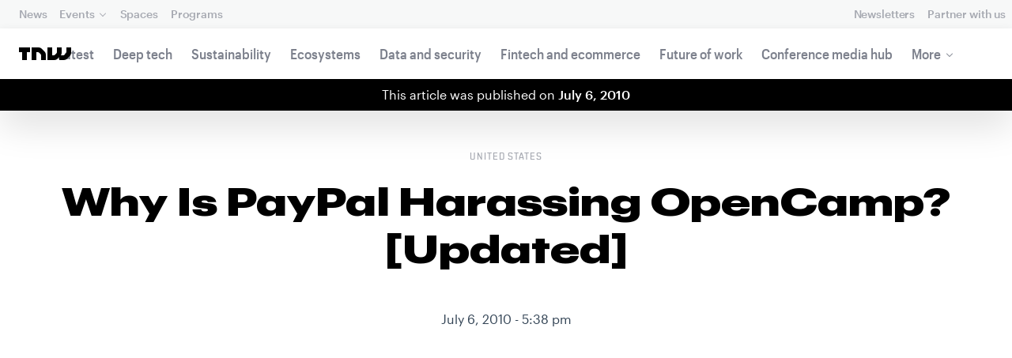

--- FILE ---
content_type: text/html; charset=UTF-8
request_url: https://thenextweb.com/news/why-is-paypal-harassing-opencamp
body_size: 29375
content:
<!DOCTYPE html>
<!--
Development:
JULIO FOULQUIE, @j3j5@hachyderm.io, ✈Montevideo, UY
MARC TORAL, ✈Amsterdam, NL
JULIAN SZNAIDER, ✈Buenos Aires, AR
——————————
Concept and Design by:
ALEXANDER GRIFFIOEN, @oscaralexander, ✈Amsterdam, NL
SÄINA SEEDORF, ✈Amsterdam, NL
——————————
Alumni:
JACK DUNN, ✈Amsterdam, NL
JULIAN AIJAL, @Jaijal, ✈Amsterdam, NL
SAM BLOK, ✈Amsterdam, NL
LAURA GENNO, ✈Amsterdam, NL
IRENE DE NICOLO, ✈Amsterdam, NL
DANIEL TARA, ✈Amsterdam, NL
EVGENY ASTAPOV, ✈Rotterdam, NL
RONAN O'LEARY, @ro_oleary, ✈Amsterdam, NL
PABLO ROMÁN, ✈Amsterdam, NL
JAMES SCOTT, ✈Amsterdam, NL
JELLE VAN WIJHE, ✈Amsterdam, NL
MATTHEW ELWORTHY, ✈Amsterdam, NL
OSCAR VAN ZIJVERDEN, ✈Amsterdam, NL
STEPHAN LAGERWAARD, ✈Amsterdam, NL
-->

<html lang="en">
    <head>
        <meta charset="utf-8">
        <meta name="viewport" content="width=device-width, initial-scale=1, maximum-scale=1">
        <meta content="IE=edge,chrome=1" http-equiv="X-UA-Compatible">
        <meta content="telephone=no" name="format-detection">
        <meta content="unsafe-url" name="referrer">
        <meta content="The Next Web" name="apple-mobile-web-app-title">

                <link rel="preload" href="//next.tnwcdn.com/assets/next/css/base.css?af24e65ec70ba6a3571bc69de0e8f4e09ff399ea" as="style">
        <link rel="preload" as="script" href="//next.tnwcdn.com/assets/next/js/base.js?af24e65ec70ba6a3571bc69de0e8f4e09ff399ea" >
                    <link rel="preload" href="//next.tnwcdn.com/assets/next/css/media.css?af24e65ec70ba6a3571bc69de0e8f4e09ff399ea" as="style">
                <link rel="preload" href='https://next.tnwcdn.com/assets/next/fonts/graphik-wide-black.woff2' as='font' type='font/woff2' crossorigin='anonymous'>

                    <link
            rel='preload'
            as="image"
            media="(min-width: 361px) and (min-height: 651px)"
            href="https://img-cdn.tnwcdn.com/image?fit=1280%2C720&amp;url=https%3A%2F%2Fcdn0.tnwcdn.com%2Fwp-content%2Fblogs.dir%2F1%2Ffiles%2F2010%2F07%2Fevil-inside.jpg&amp;signature=6b8edab1f827356f7e27d9c0a992a434"
            imagesrcset="https://img-cdn.tnwcdn.com/image?fit=576%2C324&amp;url=https%3A%2F%2Fcdn0.tnwcdn.com%2Fwp-content%2Fblogs.dir%2F1%2Ffiles%2F2010%2F07%2Fevil-inside.jpg&amp;signature=8e3a8e930d873dcac6ae1e7f58e5f8df 576w,
                    https://img-cdn.tnwcdn.com/image?fit=1152%2C648&amp;url=https%3A%2F%2Fcdn0.tnwcdn.com%2Fwp-content%2Fblogs.dir%2F1%2Ffiles%2F2010%2F07%2Fevil-inside.jpg&amp;signature=2cd0797109afc9d0b0e6dc467e455dd9 1152w,
                    https://img-cdn.tnwcdn.com/image?fit=1280%2C720&amp;url=https%3A%2F%2Fcdn0.tnwcdn.com%2Fwp-content%2Fblogs.dir%2F1%2Ffiles%2F2010%2F07%2Fevil-inside.jpg&amp;signature=6b8edab1f827356f7e27d9c0a992a434 1280w"
            >
        
        
                
        
                                                                                                
                                                                                                                                                <title>Why Is PayPal Harassing OpenCamp? [Updated]</title>
            
        
                
                                                                
                            
                

    <!-- OpenGraph -->
    <meta name="author" content="Brad McCarty">
    <meta name="original-source" content="https://thenextweb.com/news/why-is-paypal-harassing-opencamp" />
    <meta content="TNW | Us" property="og:site_name" />
    <meta content="Why Is PayPal Harassing OpenCamp? [Updated]" property="og:title" />
    <meta name="description" content="You’ll pardon me, for a moment, while I go on a personal rant about PayPal.  I’ve had so many issues with the company in the past that now I can’t even open an account with it.  Mind you, these issues spawn from what it called “suspicious a" property="description" />
    <meta content="You’ll pardon me, for a moment, while I go on a personal rant about PayPal.  I’ve had so many issues with the company in the past that now I can’t even open an account with it.  Mind you, these issues spawn from what it called “suspicious a" property="og:description" />
    <meta content="https://thenextweb.com/news/why-is-paypal-harassing-opencamp" property="og:url" />
    <meta content="640" property="og:image:height" />
    <meta content="1280" property="og:image:width" />
    <meta content="https://img-cdn.tnwcdn.com/image/tnw-blurple?filter_last=1&amp;fit=1280%2C640&amp;url=https%3A%2F%2Fcdn0.tnwcdn.com%2Fwp-content%2Fblogs.dir%2F1%2Ffiles%2F2010%2F07%2Fevil-inside.jpg&amp;signature=e2d82ee0ed4b58edf1cd6d22975613f6" property="og:image" />
    <meta content="article" property="og:type" />
    <meta property="og:locale" content="en_US">
    <meta property="og:updated_time" content="2010-07-09T21:32:10+00:00" />
    <meta property="article:published_time" content="2010-07-06T17:38:33+00:00" />
    <meta property="article:modified_time" content="2010-07-09T21:32:10+00:00" />
    <meta property="article:section" content="United States">

    <!-- Twitter Card -->
    <meta name="twitter:card" content="summary_large_image" />
    <meta name="twitter:site" content="@thenextweb" />
    <meta name="twitter:creator" content="@thenextweb" />
    <meta name="twitter:title" content="Why Is PayPal Harassing OpenCamp? [Updated]" />
    <meta name="twitter:image" content="https://img-cdn.tnwcdn.com/image/tnw-blurple?filter_last=1&amp;fit=1280%2C640&amp;url=https%3A%2F%2Fcdn0.tnwcdn.com%2Fwp-content%2Fblogs.dir%2F1%2Ffiles%2F2010%2F07%2Fevil-inside.jpg&amp;signature=e2d82ee0ed4b58edf1cd6d22975613f6" />
    <meta name="twitter:description" content="You’ll pardon me, for a moment, while I go on a personal rant about PayPal.  I’ve had so many issues with the company in the past that now I can’t even open an account with it.  Mind you, these issues spawn from what it called “suspicious a" />


    <!-- General Meta -->
    <meta name="robots" content="max-image-preview:large">
    <meta content="Why Is PayPal Harassing OpenCamp? [Updated]" property="title" />
    <meta content="You’ll pardon me, for a moment, while I go on a personal rant about PayPal.  I’ve had so many issues with the company in the past that now I can’t even open an account with it.  Mind you, these issues spawn from what it called “suspicious a" property="description" />
    <meta content="https://thenextweb.com/news/why-is-paypal-harassing-opencamp" property="url" />

        <link rel="apple-touch-icon" sizes="57x57" href="//next.tnwcdn.com/assets/img/favicon/apple-touch-icon-57x57.png">
        <link rel="apple-touch-icon" sizes="60x60" href="//next.tnwcdn.com/assets/img/favicon/apple-touch-icon-60x60.png">
        <link rel="apple-touch-icon" sizes="72x72" href="//next.tnwcdn.com/assets/img/favicon/apple-touch-icon-72x72.png">
        <link rel="apple-touch-icon" sizes="76x76" href="//next.tnwcdn.com/assets/img/favicon/apple-touch-icon-76x76.png">
        <link rel="apple-touch-icon" sizes="114x114" href="//next.tnwcdn.com/assets/img/favicon/apple-touch-icon-114x114.png">
        <link rel="apple-touch-icon" sizes="120x120" href="//next.tnwcdn.com/assets/img/favicon/apple-touch-icon-120x120.png">
        <link rel="apple-touch-icon" sizes="144x144" href="//next.tnwcdn.com/assets/img/favicon/apple-touch-icon-144x144.png">
        <link rel="apple-touch-icon" sizes="152x152" href="//next.tnwcdn.com/assets/img/favicon/apple-touch-icon-152x152.png">
        <link rel="apple-touch-icon" sizes="180x180" href="//next.tnwcdn.com/assets/img/favicon/apple-touch-icon-180x180.png">
        <link rel="icon" type="image/png" href="//next.tnwcdn.com/assets/img/favicon/favicon-32x32.png" sizes="32x32">
        <link rel="icon" type="image/png" href="//next.tnwcdn.com/assets/img/favicon/favicon-48x48.png" sizes="48x48">
        <link rel="icon" type="image/png" href="//next.tnwcdn.com/assets/img/favicon/favicon-194x194.png" sizes="194x194">
        <link rel="icon" type="image/png" href="//next.tnwcdn.com/assets/img/favicon/favicon-96x96.png" sizes="96x96">
        <link rel="icon" type="image/png" href="//next.tnwcdn.com/assets/img/favicon/favicon-192x192.png" sizes="192x192">
        <link rel="icon" type="image/png" href="//next.tnwcdn.com/assets/img/favicon/favicon-16x16.png" sizes="16x16">
        <link rel="shortcut icon" href="//next.tnwcdn.com/assets/img/favicon/favicon-16x16.png">
        <link rel="icon" href="/favicon.ico">
        <script src="//next.tnwcdn.com/assets/js/lib/modernizr-custom.js?af24e65ec70ba6a3571bc69de0e8f4e09ff399ea" async></script>
        <link rel="manifest" href="/manifest.json">
        <script type="module" src="https://cdn.jsdelivr.net/npm/@justinribeiro/lite-youtube@1.3.1/lite-youtube.js"></script>

        <style>body{visibility:hidden;}</style>

        <!-- Google Tag Manager -->
        <script>(function(w,d,s,l,i){w[l]=w[l]||[];w[l].push({'gtm.start':
        new Date().getTime(),event:'gtm.js'});var f=d.getElementsByTagName(s)[0],
        j=d.createElement(s),dl=l!='dataLayer'?'&l='+l:'';j.async=true;j.src=
        'https://www.googletagmanager.com/gtm.js?id='+i+dl;f.parentNode.insertBefore(j,f);
        })(window,document,'script','dataLayer','GTM-NNKTCH4W');</script>
        <!-- End Google Tag Manager -->

        <script type="text/javascript">
            window.dataLayer = window.dataLayer || [];
        </script>

                
    

        <script>
            !function(t,e){var o,n,p,r;e.__SV||(window.posthog && window.posthog.__loaded)||(window.posthog=e,e._i=[],e.init=function(i,s,a){function g(t,e){var o=e.split(".");2==o.length&&(t=t[o[0]],e=o[1]),t[e]=function(){t.push([e].concat(Array.prototype.slice.call(arguments,0)))}}(p=t.createElement("script")).type="text/javascript",p.crossOrigin="anonymous",p.async=!0,p.src=s.api_host.replace(".i.posthog.com","-assets.i.posthog.com")+"/static/array.js",(r=t.getElementsByTagName("script")[0]).parentNode.insertBefore(p,r);var u=e;for(void 0!==a?u=e[a]=[]:a="posthog",u.people=u.people||[],u.toString=function(t){var e="posthog";return"posthog"!==a&&(e+="."+a),t||(e+=" (stub)"),e},u.people.toString=function(){return u.toString(1)+".people (stub)"},o="init ts ns yi rs os Qr es capture Hi calculateEventProperties hs register register_once register_for_session unregister unregister_for_session fs getFeatureFlag getFeatureFlagPayload isFeatureEnabled reloadFeatureFlags updateFlags updateEarlyAccessFeatureEnrollment getEarlyAccessFeatures on onFeatureFlags onSurveysLoaded onSessionId getSurveys getActiveMatchingSurveys renderSurvey displaySurvey cancelPendingSurvey canRenderSurvey canRenderSurveyAsync identify setPersonProperties group resetGroups setPersonPropertiesForFlags resetPersonPropertiesForFlags setGroupPropertiesForFlags resetGroupPropertiesForFlags reset get_distinct_id getGroups get_session_id get_session_replay_url alias set_config startSessionRecording stopSessionRecording sessionRecordingStarted captureException startExceptionAutocapture stopExceptionAutocapture loadToolbar get_property getSessionProperty vs us createPersonProfile cs Yr ps opt_in_capturing opt_out_capturing has_opted_in_capturing has_opted_out_capturing get_explicit_consent_status is_capturing clear_opt_in_out_capturing ls debug O ds getPageViewId captureTraceFeedback captureTraceMetric Vr".split(" "),n=0;n<o.length;n++)g(u,o[n]);e._i.push([i,s,a])},e.__SV=1)}(document,window.posthog||[]);
            posthog.init('phc_U6GxCW1e025EJZwgZdk8dI6LjxInuuygM3K2AswPHYW', {
                api_host: 'https://eu.i.posthog.com',
                defaults: '2025-11-30',
                person_profiles: 'identified_only'
            })
        </script>

        <!-- Calendly embed script and styles -->
        <link href="https://calendly.com/assets/external/widget.css" rel="stylesheet">
        <script src="https://calendly.com/assets/external/widget.js" type="text/javascript"></script>

        <link href="//next.tnwcdn.com/assets/next/css/base.css?af24e65ec70ba6a3571bc69de0e8f4e09ff399ea" rel="stylesheet" type="text/css">
                    <link href="//next.tnwcdn.com/assets/next/css/media.css?af24e65ec70ba6a3571bc69de0e8f4e09ff399ea" rel="stylesheet" type="text/css">
            <noscript>
                <link href="//next.tnwcdn.com/assets/next/css/media.css?af24e65ec70ba6a3571bc69de0e8f4e09ff399ea" rel="stylesheet" type="text/css">
            </noscript>
        
        <meta http-equiv="Content-Security-Policy" content="upgrade-insecure-requests">
        <link rel="dns-prefetch" href="//cdn0.tnwcdn.com/">
        <link rel="dns-prefetch" href="//next.tnwcdn.com/">
        <link rel="dns-prefetch" href="//img-cdn.tnwcdn.com/">
        <link rel="preconnect" href="//cdn0.tnwcdn.com/">
        <link rel="preconnect" href="//next.tnwcdn.com/">
        <link rel="preconnect" href="//img-cdn.tnwcdn.com/">
        <link rel="stylesheet preload" as="style" href="//use.fontawesome.com/releases/v5.6.3/css/all.css" integrity="sha384-UHRtZLI+pbxtHCWp1t77Bi1L4ZtiqrqD80Kn4Z8NTSRyMA2Fd33n5dQ8lWUE00s/" crossorigin="anonymous" async>
                    <link rel="canonical" href="https://thenextweb.com/news/why-is-paypal-harassing-opencamp"/>
        
        
                        
                
                                        
                                <!-- JSON-LD Breadcrumbs -->
    <script type="application/ld+json">
        {"@context":"http:\/\/schema.org","@id":"#Breadcrumb","@type":"BreadcrumbList","itemListElement":[{"@type":"ListItem","position":1,"item":{"@id":"https:\/\/thenextweb.com","name":"Home"}},{"@type":"ListItem","position":2,"item":{"@id":"https:\/\/thenextweb.com\/us","name":"Us"}},{"@type":"ListItem","position":3,"item":{"@id":"https:\/\/thenextweb.com\/news\/why-is-paypal-harassing-opencamp","name":"Why Is PayPal Harassing OpenCamp? [Updated]"}}]}
    </script>
    <!-- JSON-LD schema -->
    <script type="application/ld+json">
        [{"@id":"https://data.thenextweb.com/tnw/post/why_is_paypal_harassing_opencamp__updated","url":"https://thenextweb.com/news/why-is-paypal-harassing-opencamp","name":"Why Is PayPal Harassing OpenCamp? [Updated]","@type":"NewsArticle","image":[{"@type":"ImageObject","url":"https://cdn0.tnwcdn.com/wp-content/blogs.dir/1/files/featured-imgs/tnw_general-1200x1200.jpg","width":"1200","height":"1200"},{"@type":"ImageObject","url":"https://cdn0.tnwcdn.com/wp-content/blogs.dir/1/files/featured-imgs/tnw_general-1280x960.jpg","width":"1280","height":"960"},{"@type":"ImageObject","url":"https://cdn0.tnwcdn.com/wp-content/blogs.dir/1/files/featured-imgs/tnw_general-1280x720.jpg","width":"1280","height":"720"}],"author":{"@id":"https://data.thenextweb.com/tnw/author/bradmccarty","url":"https://thenextweb.com/author/bradmccarty/","name":"Brad McCarty","@type":"Person","givenName":"Brad","familyName":"McCarty"},"@context":"http://schema.org","headline":"Why Is PayPal Harassing OpenCamp? [Updated]","publisher":{"@id":"https://data.thenextweb.com/tnw/entity/tnw","logo":{"url":"https://cdn1.tnwcdn.com/wp-content/blogs.dir/1/files/2016/06/tnw-logo-amp.png","@type":"ImageObject","width":"284","height":"60"},"name":"The Next Web","@type":"Organization","sameAs":["http://www.wikidata.org/entity/Q2913725","http://dbpedia.org/resource/TNW_(website)","http://rdf.freebase.com/ns/m.0h7njwd","https://en.wikipedia.org/wiki/The_Next_Web","https://www.facebook.com/thenextweb","https://www.twitter.com/thenextweb","https://instagram.com/thenextweb","https://www.youtube.com/user/thenextweb","https://www.pinterest.com/thenextweb/","https://www.linkedin.com/topic/the-next-web","https:/vine.co/thenextweb","https://soundcloud.com/thenextweb","https://vimeo.com/thenextweb","https://vk.com/thenextweb","https://www.slideshare.net/thenextweb","https://flipboard.com/@thenextweb","https://storify.com/thenextweb","https://www.stumbleupon.com/channel/thenextweb","https://www.flickr.com/photos/thenextweb/","https://foursquare.com/thenextweb","https://dbpedia.org/page/TNW_(website)"]},"speakable":{"@type":"SpeakableSpecification","cssSelector":[".c-header__heading",".c-richText > p"]},"wordCount":"1022","inLanguage":"en-US","articleBody":"You'll pardon me, for a moment, while I go on a personal rant about PayPal.  I've had so many issues with the company in the past that now I can't even open an account with it.  Mind you, these issues spawn from what it called &quot;suspicious activity&quot;, because apparently opening an eBay account and accepting a couple thousand dollar payment for an auction is suspicious.\r\n\r\nFunny, I thought that's why PayPal existed, but I digress.\r\n\r\nIn fairness, PayPal does do some great things. \u00a0The PayPal X project is an amazing opportunity, and I highly applaud the company for it. \u00a0However, it's difficult to see the good when we are staring at situations like this head on.\r\n\r\nThis time PayPal is focusing its sights on the OpenCamp conference.  If you're not familiar, OpenCamp is a conference that's coming to Texas in August.  It's focused on bloggers, podcasters and social media enthusiasts and aims to be a meeting of the minds to help people &quot;swap stories and build long lasting relationships&quot;.\r\n\r\nA tweet from @CaliLewis, host of GeekBeat.tv and one of the organizers behind OpenCamp, drew my attention to some issues that the organizers were having with PayPal. \u00a0The story, as told by John P. (another event organizer), sounds all too familiar to me. \u00a0Here are the highlights:\r\n\r\nOpenCamp has a registration system through EventBrite, and is accepting payments for registration through PayPal. \u00a0For the past &quot;several weeks&quot;, calls have been coming in asking for the same information over and again. \u00a0What is OpenCamp, how many people will attend and why is it being held. \u00a0Granted, this might be somewhat important information for PayPal to know, in the beginning, in order to minimize risk. \u00a0However, John states that the calls have happened more than a few times, with each caller being a different person. \u00a0On top of that, no contact information has ever been afforded to John, and the callers only introduce themselves by a first name.\r\n\r\nApparently, the call this morning has pushed the situation over the edge. \u00a0According to the post, PayPal has now frozen the funds for OpenCamp, even though the event's organizers had provided PayPal with huge amounts of information regarding the event, including personal credit checks for some of the organizers.\r\n\r\nTo add insult to injury, after PayPal froze the account, it then demanded contracts for every &quot;vendor, speaker or anything else&quot; related to the event.\r\n\r\nWhy is all of this happening? \u00a0According to John:\r\nThis morning I got a call from \u201cKathleen\u201d (yet another unknown anonymous employee) in the \u201cRisk Department\u201d, explaining to me that they view events as being \u201cextremely risky\u201d. She told me that they would \u201crather close an account than have to eat a couple hundred dollars in disputed charges\u201d. She went on to tell me that PayPal \u201cdoesn\u2019t make much money off events\u201d, and the bottom line was that they just don\u2019t care about them.\r\nI spoke with @CaliLewis, and here's what she had to say about the immediate future of OpenCamp:\r\n\r\nQ. \u00a0Hi Cali, Brad from TNW again. So what happens if PayPal won't unfreeze the funds in a timely manner? Can OpenCamp still happen?\r\n\r\nA. \u00a0&quot;At the moment, they're allowing us to take payments in, but not use any of the money to pay for our vendors. OpenCamp WILL still happen, but they are making it extremely difficult on us, and we should be focusing our efforts on making OpenCamp the best conference the attendees have ever been to, not convincing PayPal we're legit.&quot;\r\n\r\nQ. \u00a0Was there any definitive start to this? Did some action cause an initial inquiry from PayPal?\r\n\r\nA. \u00a0&quot;It began with what seemed like a fairly innocent call from them a few weeks ago. Seemed like they were just inquiring about this fairly new account given all the registrations. John P. talked to them, and they researched all his other accounts. They saw there was a long term relationship, and they said everything was fine. They went away. Then, a couple weeks later, we get another call from a different random person at PayPal essentially asking the exact same things, but this time telling us they need John P.'s drivers license, social security number, and they were going to run a credit check.&quot;\r\n\r\nMind you, this is not nearly the first in a line of horror stories about PayPal. \u00a0For a company that wants to be so deeply ingrained into the different forms of Internet payments, you'd think it would be a bit more savvy in picking its battles. \u00a0The organizers behind OpenCamp aren't exactly unknown faces in the blogging world. \u00a0While PayPal might not be directly involved in blogging, it would still behoove the the company to be familiar with its clients.\r\n\r\nSo what's next? \u00a0Apparently the answer is now to sit and wait. \u00a0Here's hoping that someone at PayPal will notice the story and be able to do something about it. \u00a0Risk management is an essential part of any business, but doing so at the detriment of its customers is simply unacceptable.\r\n\r\nWriter's note: In answer to a suggestion from a comment, I'll note that I have indeed contacted PayPal to give the company a chance to perhaps explain. \u00a0Thus far, the company has not responded, and I don't honestly expect it to. \u00a0On top of the matter of how PayPal operates (going on past experiences), the issue deals with accounts to which I am not related. \u00a0If the company did comment, in almost any form, it would be a serious breach of privacy.\r\n\r\nUpdate: Over the past couple of days, I've been hearing from Anuj Nayar at PayPal, asking me to follow up on the story. \u00a0Nayar assured me that the OpenCamp issues had been resolved. \u00a0Until today, I did not have any proof of this. \u00a0However, John P. from OpenCamp has now posted an update to the site that details the matter.\r\n\r\nI have to say that I find it humorous that PayPal is never in any sort of hurry to fix user issues, but the company certainly has been in a rush to have me update this article.\r\n\r\n ","dateCreated":"2010-07-06T17:38:33+00:00","description":"You'll pardon me, for a moment, while I go on a personal rant about PayPal.  I've had so many issues with the company in the past that now I can't even open an account with it.  Mind ...","commentCount":"25","dateModified":"2010-07-09T21:32:10+00:00","copyrightYear":"2016","datePublished":"2010-07-06T17:38:33+00:00","articleSection":"United States","copyrightHolder":{"@id":"https://data.thenextweb.com/tnw/entity/tnw"},"mainEntityOfPage":{"@id":"https://thenextweb.com/news/why-is-paypal-harassing-opencamp","@type":"WebPage","breadcrumb":{"@id":"#Breadcrumb"}},"sourceOrganization":{"@id":"https://data.thenextweb.com/tnw/entity/tnw"},"interactionStatistic":[{"@type":"InteractionCounter","interactionType":"https://schema.org/ShareAction","interactionService":{"url":"http://www.twitter.com","name":"Twitter","@type":"Website"},"userInteractionCount":"0"},{"@type":"InteractionCounter","interactionType":"https://schema.org/ShareAction","interactionService":{"url":"http://www.facebook.com","name":"Facebook","@type":"Website"},"userInteractionCount":"0"},{"@type":"InteractionCounter","interactionType":"https://schema.org/ShareAction","interactionService":{"url":"https://www.reddit.com","name":"Reddit","@type":"Website"},"userInteractionCount":"0"},{"@type":"InteractionCounter","interactionType":"https://schema.org/CommentAction","userInteractionCount":"25"}]}]
    </script>
        <script>
            var APP_ENV = {
                'site_url': 'https://thenextweb.com/' + '',
                'cookie_domain': '.thenextweb.com'
            };
        </script>
                                    
        <script>
        
        (function () {
          window.dataLayer = window.dataLayer || [];

          window.dataLayer.push(arguments);

          window.dataLayer.push({
            event: 'defaultConsentSet',
            consentStatus: arguments[2],
          });

          window.dispatchEvent(new CustomEvent('defaultConsentSet', {
            detail: {
              consent: arguments[2],
            },
          }));
        }('consent', 'default', (function () {
          const defaults = {
            ad_storage: 'denied',
            analytics_storage: 'denied'
          };

          let cookie = document.cookie.split('; ').find(function(row) {
            return row.startsWith('__tnw_cookieConsent=');
          });

          if (typeof cookie === 'undefined') {
            return defaults;
          }

          cookie = cookie.slice(20);

          try {
            cookie = JSON.parse(decodeURIComponent(cookie));
          } catch (e) {
            return defaults;
          }

          return cookie;
        }())));
        
        </script>
    </head>

                    
        
        
            
    
                
    
    
    <body class="site-tnwNext preload" id="next-top">
        <!-- Google Tag Manager (noscript) -->
        <noscript><iframe src="https://www.googletagmanager.com/ns.html?id=GTM-NNKTCH4W"
        height="0" width="0" style="display:none;visibility:hidden"></iframe></noscript>
        <!-- End Google Tag Manager (noscript) -->
        <a class="skip-link" href="#main">Skip to content</a>

        

        <div id="fb-root"></div>
            <div id="_progress" class="us"></div>

                <nav class="c-nav has-level2" id="nav" role="navigation" style="top: 0;">
        <div class="c-nav__level1">
        <button class="c-nav__menuToggle c-nav__menuToggle--level-1 js-menuToggleLevel" data-nav-level="1" id="nav-menuLevel1" type="button" aria-haspopup="true" aria-controls="overlay__hook" aria-expanded="false">
          <span class="visually-hidden">Toggle Navigation</span>
        </button>

        <div class="navLabel_dt">
            <a class="c-nav__logo" href="/" data-event-category="Article" data-event-action="Navigation bar" data-event-label="TNW Logo" name="TNW Logo" data-event-non-interaction="false">
                <svg preserveAspectRatio="xMidYMid meet" viewBox="0 0 66 16">
                    <path d="M32.23993 5A6.00284 6.00284 0 0 1 34 9.24261V16h-6v-5.929a2.00249 2.00249 0 0 0-.58856-1.41424l-2.07239-2.07101A2.00315 2.00315 0 0 0 23.92346 6H22v10h-6V0h8.75189a6 6 0 0 1 4.24268 1.75739zM60 0v5.929a2.00245 2.00245 0 0 1-.58856 1.41418l-2.07385 2.071A1.99969 1.99969 0 0 1 55.9234 10h-2.88214A5.99166 5.99166 0 0 0 54 6.75732V0h-6v5.929a2.00245 2.00245 0 0 1-.58856 1.41418l-2.07385 2.071A1.99969 1.99969 0 0 1 43.9234 10H42V0h-6v16h8.75189a6.003 6.003 0 0 0 4.244-1.75739L51 12.23938V16h5.75189a6.003 6.003 0 0 0 4.244-1.75739l3.244-3.24267A6.00264 6.00264 0 0 0 66 6.75732V0zM0 6h4v10h6V6h4V0H0z"></path>
                </svg>
            </a>

                                            
            
            
                    
                                                                                                                                                    
                
                        </div>

        <div class="c-nav__menuContainer c-nav__menuContainer--1" id="overlay__hook">
            
            <ul class="c-nav__menu">

                
                                                                
                                
        						
        						            								                										
              									
          							
                    
                                                                    <li class="c-nav__menuItem">
                            <a class="c-nav__menuLink" data-event-category="Navigation bar" data-event-action="News" data-event-label="/" data-event-non-interaction="false" href="/" >
                                News
                            </a>
                        </li>
                                    
        						
        						            								
          							
                    
                    
                                                
                                  							
                        
          							                                                  							

                                                <li class="c-nav__menuItem has-menu">
                            <button class="c-nav__menuLink" type="button" aria-haspopup="true" aria-expanded="false">Events</button>

                            <ul class="c-nav__submenu" role="menu">
                                                                    
                                    
                                    <li class="c-nav__submenuItem">
                                        <a class="c-nav__submenuLink" href="/conference" data-event-category="Navigation bar" data-event-action="TNW Conference" data-event-label="/conference" data-event-non-interaction="false"  >
                                            <span class="c-nav__submenuLinkTitle" data-event-category="Navigation bar" data-event-action="TNW Conference" data-event-label="/conference" data-event-non-interaction="false">TNW Conference</span>
                                            <span class="c-nav__submenuLinkNote">June 19 &amp; 20, 2025</span>
                                        </a>
                                    </li>
                                                                    
                                    
                                    <li class="c-nav__submenuItem">
                                        <a class="c-nav__submenuLink" href="/events" data-event-category="Navigation bar" data-event-action="All events" data-event-label="/events" data-event-non-interaction="false"  >
                                            <span class="c-nav__submenuLinkTitle" data-event-category="Navigation bar" data-event-action="All events" data-event-label="/events" data-event-non-interaction="false">All events</span>
                                            <span class="c-nav__submenuLinkNote"></span>
                                        </a>
                                    </li>
                                                            </ul>
                        </li>
                                    
        						
        						            								
          							
                    
                                                                    <li class="c-nav__menuItem">
                            <a class="c-nav__menuLink" data-event-category="Navigation bar" data-event-action="Spaces" data-event-label="/spaces" data-event-non-interaction="false" href="/spaces" >
                                Spaces
                            </a>
                        </li>
                                    
        						
        						            								
          							
                    
                                                                    <li class="c-nav__menuItem">
                            <a class="c-nav__menuLink" data-event-category="Navigation bar" data-event-action="Programs" data-event-label="/programs" data-event-non-interaction="false" href="/programs" >
                                Programs
                            </a>
                        </li>
                                                </ul>

            
                                    
                            <hr class="mobile_menu_divider "/>
                <ul class="c-nav__menu c-nav__icons">
                                                      					
              					
                        
                                        						              					
              					<li class="c-nav__menuItem c-nav__iconsItem">
                						<a href="/newsletters" class="c-nav__menuLink" data-event-category="Navigation bar" data-event-action="Newsletter" data-event-label="Newsletters top right - click" data-event-non-interaction="false">
                               			    <span data-event-category="Navigation bar" data-event-action="Newsletters" data-event-label="/newsletters" data-event-non-interaction="false" class="c-nav__iconsItem--label">Newsletters</span>
                						</a>
              					</li>
                                  					
              					
                        
                        
              					<li class="c-nav__menuItem c-nav__iconsItem">
                						<a href="/partnerships" class="c-nav__menuLink">
                               			    <span data-event-category="Navigation bar" data-event-action="Partner with us" data-event-label="/partnerships" data-event-non-interaction="false" class="c-nav__iconsItem--label">Partner with us</span>
                						</a>
              					</li>
                            				</ul>


            
                        
            <footer class="c-nav__footer">
                <ul class="c-nav__social">
                    <li class="c-nav__socialItem">
                        <a class="c-nav__socialLink" href="https://facebook.com/thenextweb" target="_blank" rel="noopener noreferrer" name="Facebook Social Link">
                            <svg class="c-nav__socialIcon"><use xlink:href="/assets/next/img/icons.svg#facebook"></use></svg>
                        </a>
                    </li>
                    <li class="c-nav__socialItem">
                        <a class="c-nav__socialLink" href="https://www.instagram.com/thenextweb" target="_blank" rel="noopener noreferrer" name="Instagram Social Link">
                            <svg class="c-nav__socialIcon"><use xlink:href="/assets/next/img/icons.svg#instagram"></use></svg>
                        </a>
                    </li>
                    <li class="c-nav__socialItem">
                        <a class="c-nav__socialLink" href="https://twitter.com/thenextweb" target="_blank" rel="noopener noreferrer" name="Twitter Social Link">
                            <svg class="c-nav__socialIcon"><use xlink:href="/assets/next/img/icons.svg#twitter"></use></svg>
                        </a>
                    </li>
                    <li class="c-nav__socialItem">
                        <a class="c-nav__socialLink" href="https://youtube.com/user/thenextweb" target="_blank" rel="noopener noreferrer" name="Youtube Social Link">
                            <svg class="c-nav__socialIcon"><use xlink:href="/assets/next/img/icons.svg#youtube"></use></svg>
                        </a>
                    </li>
                    <li class="c-nav__socialItem">
                        <a class="c-nav__socialLink" href="https://flipboard.com/@thenextweb" target="_blank" rel="noopener noreferrer" name="Flipboard Social Link">
                            <svg class="c-nav__socialIcon"><use xlink:href="/assets/next/img/icons.svg#flipboard"></use></svg>
                        </a>
                    </li>
                    <li class="c-nav__socialItem">
                        <a class="c-nav__socialLink" href="/newsletters" name="Email Social Link">
                            <svg class="c-nav__socialIcon"><use xlink:href="/assets/next/img/icons.svg#mail"></use></svg>
                        </a>
                    </li>
                </ul>
            </footer>

        </div>
    </div>
    
    
    
    
    
        
            <div class="c-nav__level2 tnw news">
                <div class="c-nav__pwd">
                                            <a class="c-nav__pwdLogo" href="/">
                            <svg class="tnwLogo__ft"><use xlink:href="/assets/next/img/icons.svg#tnwFT"></use></svg>
                            <svg class="tnwLogo__tnw"><use xlink:href="/assets/next/img/icons.svg#tnw"></use></svg>
                        </a>
                                                                                    
                    <span class="c-nav__pwdSection">News</span>

                    <a class="c-nav__pwdSite" href="/" title="">
                        <span class="sm:hidden" id="channelName_abbr">news</span>
                        <span class="max-sm:hidden xl:hidden">news</span>
                        <span class="max-xl:hidden" id="channelName_mob">news</span>
                    </a>

                </div>

                                
                
                                    <div class="c-nav__menuContainer c-nav__menuContainer--2">
                        <ul class="c-nav__menu">
                            
                                                            
                                
                                <li class="c-nav__menuItem">
                                    <a class="c-nav__menuLink" href="/latest" data-event-category="Navigation bar" data-event-action="Latest" data-event-label="/latest" data-event-non-interaction="false">Latest</a>
                                </li>
                                                            
                                
                                <li class="c-nav__menuItem">
                                    <a class="c-nav__menuLink" href="/deep-tech" data-event-category="Navigation bar" data-event-action="Deep tech" data-event-label="/deep-tech" data-event-non-interaction="false">Deep tech</a>
                                </li>
                                                            
                                
                                <li class="c-nav__menuItem">
                                    <a class="c-nav__menuLink" href="/sustainability" data-event-category="Navigation bar" data-event-action="Sustainability" data-event-label="/sustainability" data-event-non-interaction="false">Sustainability</a>
                                </li>
                                                            
                                
                                <li class="c-nav__menuItem">
                                    <a class="c-nav__menuLink" href="/ecosystems" data-event-category="Navigation bar" data-event-action="Ecosystems" data-event-label="/ecosystems" data-event-non-interaction="false">Ecosystems</a>
                                </li>
                                                            
                                
                                <li class="c-nav__menuItem">
                                    <a class="c-nav__menuLink" href="/data-security" data-event-category="Navigation bar" data-event-action="Data and security" data-event-label="/data-security" data-event-non-interaction="false">Data and security</a>
                                </li>
                                                            
                                
                                <li class="c-nav__menuItem">
                                    <a class="c-nav__menuLink" href="/fintech-ecommerce" data-event-category="Navigation bar" data-event-action="Fintech and ecommerce" data-event-label="/fintech-ecommerce" data-event-non-interaction="false">Fintech and ecommerce</a>
                                </li>
                                                            
                                
                                <li class="c-nav__menuItem">
                                    <a class="c-nav__menuLink" href="/future-of-work" data-event-category="Navigation bar" data-event-action="Future of work" data-event-label="/future-of-work" data-event-non-interaction="false">Future of work</a>
                                </li>
                                                            
                                
                                <li class="c-nav__menuItem">
                                    <a class="c-nav__menuLink" href="https://thenextweb.com/topic/tnw-conference" data-event-category="Navigation bar" data-event-action="Conference media hub" data-event-label="https://thenextweb.com/topic/tnw-conference" data-event-non-interaction="false">Conference media hub</a>
                                </li>
                            
                            
                                                            
                                                                                                                                                                                                                                                                                                                                                                                    
                                <li class="c-nav__menuItem has-menu">
                                    <button class="c-nav__menuLink" type="button" aria-haspopup="true" aria-expanded="false">More</button>

                                    <ul class="c-nav__submenu">
                                                                                    
                                            
                                            <li class="c-nav__submenuItem">
                                                <a class="c-nav__submenuLink" href="/startups-technology">
                                                    <span class="c-nav__submenuLinkTitle" data-event-category="Navigation bar" data-event-action="Startups and technology" data-event-label="/startups-technology" data-event-non-interaction="false">Startups and technology</span>
                                                </a>
                                            </li>
                                                                                    
                                            
                                            <li class="c-nav__submenuItem">
                                                <a class="c-nav__submenuLink" href="/investors-funding">
                                                    <span class="c-nav__submenuLinkTitle" data-event-category="Navigation bar" data-event-action="Investors and funding" data-event-label="/investors-funding" data-event-non-interaction="false">Investors and funding</span>
                                                </a>
                                            </li>
                                                                                    
                                            
                                            <li class="c-nav__submenuItem">
                                                <a class="c-nav__submenuLink" href="/government-policy">
                                                    <span class="c-nav__submenuLinkTitle" data-event-category="Navigation bar" data-event-action="Government and policy" data-event-label="/government-policy" data-event-non-interaction="false">Government and policy</span>
                                                </a>
                                            </li>
                                                                                    
                                            
                                            <li class="c-nav__submenuItem">
                                                <a class="c-nav__submenuLink" href="/corporates-innovation">
                                                    <span class="c-nav__submenuLinkTitle" data-event-category="Navigation bar" data-event-action="Corporates and innovation" data-event-label="/corporates-innovation" data-event-non-interaction="false">Corporates and innovation</span>
                                                </a>
                                            </li>
                                                                                    
                                            
                                            <li class="c-nav__submenuItem">
                                                <a class="c-nav__submenuLink" href="https://fast.wistia.com/embed/channel/hckmzyzq7e">
                                                    <span class="c-nav__submenuLinkTitle" data-event-category="Navigation bar" data-event-action="Podcast" data-event-label="https://fast.wistia.com/embed/channel/hckmzyzq7e" data-event-non-interaction="false">Podcast</span>
                                                </a>
                                            </li>
                                                                            </ul>
                                </li>
                                                    </ul>

                        <button class="c-nav__menuScroller" type="button" aria-hidden="true"></button>
                    </div>
                            </div>

        
        </nav>
                        <div class="o-page" id="main">
            <div class="o-page__main">
                        
    
        
    
    <main class="c-channel c-channel--latest o-page__main" id="article_container">
        
        <div class="c-articles">
                        <div class="c-articles__backdrop"><div class="c-articles__backdrop--sticky"></div></div>

                                                <div class="c-nav__message c-nav__message--article news" style="top:0">
                        <p>This article was published on <strong>July 6, 2010</strong></p>
                    </div>
                

                
                <header class="c-header">
                    <div class="o-wrapper">
                        <div class="c-header__text">
                            <ul class="c-header__tags c-tags c-tags--centered">
                                <li class="c-tags__tag">
                                    <a class="c-tags__link c-article-leadtag" data-event-category="Article" data-event-action="Tags" data-event-label="United States" data-event-non-interaction="false" href="/us">United States</a>
                                </li>
                            </ul>

                            <h1 class="c-header__heading">
                                Why Is PayPal Harassing OpenCamp? [Updated]
                            </h1>

                            
                            <br/>

                            <div>
                                <time datetime="July 6, 2010 - 5:38 pm">July 6, 2010 - 5:38 pm</time>
                            </div>
                        </div>

                        <div aria-hidden="true" class="c-share lg:hidden">
                            <a
                                class="c-share__link c-share__link--facebook"
                                rel="noopener"
                                target="_blank"
                                onClick="window.open(this.href,'targetWindow','toolbar=no,location=0,status=no,menubar=no,scrollbars=yes,resizable=yes,width=600,height=250'); return false;"
                                href="http://www.facebook.com/sharer/sharer.php?s=100&amp;p[url]=https://thenextweb.com/news/why-is-paypal-harassing-opencamp%3Futm_source%3Dfacebook%26utm_medium%3Dshare%26utm_campaign%3Darticle-share-button&amp;p[title]=Why%20Is%20PayPal%20Harassing%20OpenCamp%3F%20%5BUpdated%5D&amp;p[images][0]=https%3A%2F%2Fcdn0.tnwcdn.com%2Fwp-content%2Fblogs.dir%2F1%2Ffiles%2F2010%2F07%2Fevil-inside.jpg&amp;u=https://thenextweb.com/news/why-is-paypal-harassing-opencamp&amp;t=Why%20Is%20PayPal%20Harassing%20OpenCamp%3F%20%5BUpdated%5D"
                            >
                                <svg class="c-share__icon" style="fill: #fff"><use xlink:href="/assets/next/img/icons.svg#facebook"></use></svg>
                            </a>

                            <a
                                class="c-share__link c-share__link--twitter"
                                rel="noopener"
                                target="_blank"
                                onClick="window.open(this.href,'targetWindow','toolbar=no,location=0,status=no,menubar=no,scrollbars=yes,resizable=yes,width=600,height=250'); return false;"
                                href="https://twitter.com/intent/tweet?url=https://thenextweb.com/news/why-is-paypal-harassing-opencamp%3Futm_source%3Dtwitter%26utm_medium%3Dshare%26utm_campaign%3Darticle-share-button%26referral&amp;via=thenextweb&amp;related=thenextweb&amp;text=Why%20Is%20PayPal%20Harassing%20OpenCamp%3F%20%5BUpdated%5D"
                            >
                                <svg class="c-share__icon" style="fill: #fff"><use xlink:href="/assets/next/img/icons.svg#twitter"></use></svg>
                            </a>

                            <a
                                class="c-share__link c-share__link--flipboard"
                                rel="noopener"
                                target="_blank"
                                onClick="window.open(this.href,'targetWindow','toolbar=no,location=0,status=no,menubar=no,scrollbars=yes,resizable=yes,width=600,height=250'); return false;"
                                href="https://share.flipboard.com/bookmarklet/popout?url=https://thenextweb.com/news/why-is-paypal-harassing-opencamp%3Futm_source%3Dflipboard%26utm_medium%3Dshare%26utm_campaign%3Darticle-share-button"
                            >
                                <svg class="c-share__icon" style="fill: #fff"><use xlink:href="/assets/next/img/icons.svg#flipboard"></use></svg>
                            </a>

                            <a
                                class="c-share__link c-share__link--linkedin"
                                rel="noopener"
                                target="_blank"
                                onClick="window.open(this.href,'targetWindow','toolbar=no,location=0,status=no,menubar=no,scrollbars=yes,resizable=yes,width=500,height=500'); return false;"
                                href="https://www.linkedin.com/shareArticle/?mini=true&amp;url=https://thenextweb.com/news/why-is-paypal-harassing-opencamp%3Futm_source%3Dlinkedin%26utm_medium%3Dshare%26utm_campaign%3Darticle-share-button"
                            >
                                <svg class="c-share__icon" style="fill: #fff"><use xlink:href="/assets/next/img/icons.svg#linkedin"></use></svg>
                            </a>

                            <a
                                class="c-share__link c-share__link--telegram"
                                rel="noopener"
                                target="_blank"
                                onClick="window.open(this.href,'targetWindow','toolbar=no,location=0,status=no,menubar=no,scrollbars=yes,resizable=yes,width=600,height=250'); return false;"
                                href="https://t.me/share/url?url=https://thenextweb.com/news/why-is-paypal-harassing-opencamp%3Futm_source%3Dtelegram%26utm_medium%3Dshare%26utm_campaign%3Darticle-share-button"
                            >
                                <svg class="c-share__icon" style="fill: #fff"><use xlink:href="/assets/next/img/icons.svg#telegram"></use></svg>
                            </a>

                            <a
                                class="c-share__link c-share__link--mail"
                                href="mailto:?subject=Why Is PayPal Harassing OpenCamp? [Updated]&amp;body=https://thenextweb.com/news/why-is-paypal-harassing-opencamp%3Futm_source%3Demail%26utm_medium%3Dshare%26utm_campaign%3Darticle-share-button"
                            >
                                <svg class="c-share__icon" style="fill: #fff"><use xlink:href="/assets/next/img/icons.svg#mail"></use></svg>
                            </a>
                        </div>
                    </div>
                </header>
            
                            <div class="e-empty__hidden"></div>

                                    <div class="screen-size desktop-screen">
                        <style scoped>#tnw-next-header{height:250px;}@media(min-width:768px){#tnw-next-header{height:250px;}@media(min-width:1024px){#tnw-next-header{height:250px;}</style><div class="tnw-ad tnw-ad--billboard tnw-ad--has-placeholder" id="tnw-next-header" data-args='{"networkCode":5117602,"slot":"TNW_NEXT_HEADER","googletagAttempts":20,"animate":false,"fallback":false,"sizes":[[320,240],[300,250],[970,250],[970,90],[728,90],[320,50],[300,100],[300,50],[320,100]],"sizeMapping":[[[1024,0],[[970,250],[970,90],[728,90]]],[[0,0],[[300,250],[320,50],[300,50],[300,100],[320,100],[320,240]]]],"targeting":{"postID":["126904"],"title":["Why Is PayPal Harassing OpenCamp? [Updated]"],"category":["us"],"isSponsored":["No"]},"lazyLoad":"true","refreshEvery":"","debugMode":false}'></div>
                    </div>

                    <script>
                        document.getElementsByClassName('tnw-ad-wrapper')[0]?.classList.add('ad-wrapper__growth-quarters');
                    </script>
                            
            <div class="o-wrapper mb-4xl" >
                <article class="c-article js-article mt-m" id="articleOutput"  style="margin-top: 0px;" >
                                                                        <div class="c-article__media c-article__growth-mobile">
                                <figure class="o-media o-media--16:9">
                                    <img
                                        alt="Why Is PayPal Harassing OpenCamp? [Updated]"
                                        class="js-lazy c-article__mediaImage w-full absolute top-0"
                                        sizes="(max-width: 1023px) 100vw
                                               868px"
                                                                                data-src="https://img-cdn.tnwcdn.com/image?fit=1280%2C720&amp;url=https%3A%2F%2Fcdn0.tnwcdn.com%2Fwp-content%2Fblogs.dir%2F1%2Ffiles%2F2010%2F07%2Fevil-inside.jpg&amp;signature=6b8edab1f827356f7e27d9c0a992a434"
                                        data-srcset="https://img-cdn.tnwcdn.com/image?fit=576%2C324&amp;url=https%3A%2F%2Fcdn0.tnwcdn.com%2Fwp-content%2Fblogs.dir%2F1%2Ffiles%2F2010%2F07%2Fevil-inside.jpg&amp;signature=8e3a8e930d873dcac6ae1e7f58e5f8df 576w,
                                                     https://img-cdn.tnwcdn.com/image?fit=1152%2C648&amp;url=https%3A%2F%2Fcdn0.tnwcdn.com%2Fwp-content%2Fblogs.dir%2F1%2Ffiles%2F2010%2F07%2Fevil-inside.jpg&amp;signature=2cd0797109afc9d0b0e6dc467e455dd9 1152w,
                                                     https://img-cdn.tnwcdn.com/image?fit=1280%2C720&amp;url=https%3A%2F%2Fcdn0.tnwcdn.com%2Fwp-content%2Fblogs.dir%2F1%2Ffiles%2F2010%2F07%2Fevil-inside.jpg&amp;signature=6b8edab1f827356f7e27d9c0a992a434 1280w"
                                                                            >

                                    <noscript>
                                        <img
                                            alt="Why Is PayPal Harassing OpenCamp? [Updated]"
                                            class="c-article__mediaImage w-full absolute top-0"
                                            src="https://img-cdn.tnwcdn.com/image?fit=1280%2C720&amp;url=https%3A%2F%2Fcdn0.tnwcdn.com%2Fwp-content%2Fblogs.dir%2F1%2Ffiles%2F2010%2F07%2Fevil-inside.jpg&amp;signature=6b8edab1f827356f7e27d9c0a992a434"
                                            sizes="(max-width: 1023px) 100vw
                                                   868px"
                                            srcset="https://img-cdn.tnwcdn.com/image?fit=576%2C324&amp;url=https%3A%2F%2Fcdn0.tnwcdn.com%2Fwp-content%2Fblogs.dir%2F1%2Ffiles%2F2010%2F07%2Fevil-inside.jpg&amp;signature=8e3a8e930d873dcac6ae1e7f58e5f8df 576w,
                                                    https://img-cdn.tnwcdn.com/image?fit=1152%2C648&amp;url=https%3A%2F%2Fcdn0.tnwcdn.com%2Fwp-content%2Fblogs.dir%2F1%2Ffiles%2F2010%2F07%2Fevil-inside.jpg&amp;signature=2cd0797109afc9d0b0e6dc467e455dd9 1152w,
                                                    https://img-cdn.tnwcdn.com/image?fit=1280%2C720&amp;url=https%3A%2F%2Fcdn0.tnwcdn.com%2Fwp-content%2Fblogs.dir%2F1%2Ffiles%2F2010%2F07%2Fevil-inside.jpg&amp;signature=6b8edab1f827356f7e27d9c0a992a434 1280w"
                                        >
                                    </noscript>

                                                                    </figure>
                            </div>
                        
                                                    <div class="screen-size mobile-screen" style="text-align: center"></div>
                            <script>
                                document.getElementsByClassName('tnw-ad-wrapper')[1]?.classList?.add('ad-wrapper__growth-quarters');
                            </script>
                                            
                    
                    

                    
                    <div class="c-article__main max-lg:mb-xxl">
                        <div class="c-richText c-richText--large" id="article-main-content">
                            <p><img loading="lazy" class="alignright size-medium wp-image-3619 js-lazy" title="PayPal Evil" src="[data-uri]" alt="PayPal Harass OpenCamp" width="260" height="238" data-src="https://cdn0.tnwcdn.com/files/2010/07/evil-inside-260x238.jpg">You’ll pardon me, for a moment, while I go on a personal rant about PayPal.  I’ve had so many issues with the company in the past that now I can’t even open an account with it.  Mind you, these issues spawn from what it called “suspicious activity”, because apparently opening an eBay account and accepting a couple thousand dollar payment for an auction is suspicious.<noscript><img loading="lazy" class="alignright size-medium wp-image-3619" title="PayPal Evil" src="https://cdn0.tnwcdn.com/files/2010/07/evil-inside-260x238.jpg" alt="PayPal Harass OpenCamp" width="260" height="238" srcset=""></noscript></p>
<p>Funny, I thought that’s why PayPal existed, but I digress.</p>
<p>In fairness, PayPal does do some great things.  The <a href="https://www.x.com/index.jspa" target="_blank" rel="nofollow noopener">PayPal X</a> project is an amazing opportunity, and I highly applaud the company for it.  However, it’s difficult to see the good when we are staring at situations like this head on.</p>
<p>This time PayPal is focusing its sights on the <a href="http://openca.mp/" target="_blank" rel="nofollow noopener">OpenCamp</a> conference.  If you’re not familiar, OpenCamp is a conference that’s coming to Texas in August.  It’s focused on bloggers, podcasters and social media enthusiasts and aims to be a meeting of the minds to help people “swap stories and build long lasting relationships”.</p>
<div class="inarticle-wrapper channel-cta"><div class="ica-text"><a href="https://thenextweb.com/spaces/book-a-tour" data-event-category="Article" data-event-action="In Article Block" data-event-label="TNW City Coworking space - Where your best work happens" target="_blank"><p class="ica-text__title">TNW City Coworking space - Where your best work happens</p><p>A workspace designed for growth, collaboration, and endless networking opportunities in the heart of tech.</p></a></div><div class="ica-button">
                        <a class="c-button c-button--primary" data-event-category="Article" data-event-action="In Article Block" data-event-label="Book a tour now" href="https://thenextweb.com/spaces/book-a-tour" target="_blank">Book a tour now</a>
                    </div></div><p>A <a href="http://twitter.com/CaliLewis/status/17877164995" target="_blank" rel="nofollow noopener">tweet</a> from @CaliLewis, host of <a href="http://geekbeat.tv/" target="_blank" rel="nofollow noopener">GeekBeat.tv</a> and one of the organizers behind OpenCamp, drew my attention to some issues that the organizers were having with PayPal.  The <a href="http://openca.mp/blog/paypal-hates-conferences-especially-opencamp/#" target="_blank" rel="nofollow noopener">story</a>, as told by John P. (another event organizer), sounds all too familiar to me.  Here are the highlights:</p>
<p><img loading="lazy" class="alignleft size-medium wp-image-3621 js-lazy" title="doodle" src="[data-uri]" alt="" width="182" height="192" data-src="https://cdn0.tnwcdn.com/files/2010/07/doodle-260x274.png">OpenCamp has a registration system through EventBrite, and is accepting payments for registration through PayPal.  For the past “several weeks”, calls have been coming in asking for the same information over and again.  What is OpenCamp, how many people will attend and why is it being held.  Granted, this might be somewhat important information for PayPal to know, in the beginning, in order to minimize risk.  However, John states that the calls have happened more than a few times, with each caller being a different person.  On top of that, no contact information has ever been afforded to John, and the callers only introduce themselves by a first name.<noscript><img loading="lazy" class="alignleft size-medium wp-image-3621" title="doodle" src="https://cdn0.tnwcdn.com/files/2010/07/doodle-260x274.png" alt="" width="182" height="192" srcset=""></noscript></p>
<p>Apparently, the call this morning has pushed the situation over the edge.  According to the post, PayPal has now frozen the funds for OpenCamp, even though the event’s organizers had provided PayPal with huge amounts of information regarding the event, including personal credit checks for some of the organizers.</p>
<p>To add insult to injury, after PayPal froze the account, it then demanded contracts for every “vendor, speaker or anything else” related to the event.</p>
<p>Why is all of this happening?  According to John:</p>
<blockquote><p>This morning I got a call from “Kathleen” (yet another unknown anonymous employee) in the “Risk Department”, explaining to me that they view events as being “extremely risky”. She told me that they would “rather close an account than have to eat a couple hundred dollars in disputed charges”. She went on to tell me that PayPal “doesn’t make much money off events”, and the bottom line was that they just don’t care about them.</p></blockquote>
<p>I spoke with @CaliLewis, and here’s what she had to say about the immediate future of OpenCamp:</p>
<p>Q.  Hi Cali, Brad from TNW again. So what happens if PayPal won’t unfreeze the funds in a timely manner? Can OpenCamp still happen?</p>
<p>A.  “<em>At the moment, they’re allowing us to take payments in, but not use any of the money to pay for our vendors. OpenCamp WILL still happen, but they are making it extremely difficult on us, and we should be focusing our efforts on making OpenCamp the best conference the attendees have ever been to, not convincing PayPal we’re legit.”</em></p>
<p>Q.  Was there any definitive start to this? Did some action cause an initial inquiry from PayPal?</p>
<p><img loading="lazy" class="alignright size-medium wp-image-3624 js-lazy" title="cali-lewis" src="[data-uri]" alt="" width="260" height="264" data-src="https://cdn0.tnwcdn.com/files/2010/07/cali-lewis-260x264.jpg">A.  <em>“It began with what seemed like a fairly innocent call from them a few weeks ago. Seemed like they were just inquiring about this fairly new account given all the registrations. John P. talked to them, and they researched all his other accounts. They saw there was a long term relationship, and they said everything was fine. They went away. Then, a couple weeks later, we get another call from a different random person at PayPal essentially asking the exact same things, but this time telling us they need John P.’s drivers license, social security number, and they were going to run a credit check.”</em><noscript><img loading="lazy" class="alignright size-medium wp-image-3624" title="cali-lewis" src="https://cdn0.tnwcdn.com/files/2010/07/cali-lewis-260x264.jpg" alt="" width="260" height="264" srcset=""></noscript></p>
<p>Mind you, this is not nearly the first in a <a href="http://www.aboutpaypal.org/home" target="_blank" rel="nofollow noopener">line</a> of horror stories about PayPal.  For a company that wants to be so deeply ingrained into the different forms of Internet payments, you’d think it would be a bit more savvy in picking its battles.  The organizers behind OpenCamp aren’t exactly unknown faces in the blogging world.  While PayPal might not be directly involved in blogging, it would still behoove the the company to be familiar with its clients.</p>
<p>So what’s next?  Apparently the answer is now to sit and wait.  Here’s hoping that someone at PayPal will notice the story and be able to do something about it.  Risk management is an essential part of any business, but doing so at the detriment of its customers is simply unacceptable.</p>
<p><em>Writer’s note: In answer to a suggestion from a comment, I’ll note that I have indeed contacted PayPal to give the company a chance to perhaps explain.  Thus far, the company has not responded, and I don’t honestly expect it to.  On top of the matter of how PayPal operates (going on past experiences), the issue deals with accounts to which I am not related.  If the company did comment, in almost any form, it would be a serious breach of privacy.</em></p>
<p>Update: Over the past couple of days, I’ve been hearing from Anuj Nayar at PayPal, asking me to follow up on the story.  Nayar assured me that the OpenCamp issues had been resolved.  Until today, I did not have any proof of this.  However, John P. from OpenCamp has now posted an <a href="http://openca.mp/blog/the-paypal-and-opencamp-resolution/" target="_blank" rel="nofollow noopener">update</a> to the site that details the matter.</p>
<p>I have to say that I find it humorous that PayPal is never in any sort of hurry to fix user issues, but the company certainly has been in a rush to have me update this article.</p>
<p><em> </em></p>
                        </div>

                        <aside class="c-contributor latest">
                            <a
                                href="/author/bradmccarty"
                                target="_blank"
                                rel="noopener"
                                data-event-category="Article"
                                data-event-action="Author"
                                data-event-label="Brad McCarty"
                                data-event-non-interaction="false"
                            >
                                <img
                                    alt="Brad McCarty"
                                    class="c-contributor__photo js-lazy"
                                    data-src="https://img-cdn.tnwcdn.com/image/duotone?fit=240%2C240&amp;gradient=%23660099-%2300CCAA&amp;url=https%3A%2F%2Fsecure.gravatar.com%2Favatar%2F06645be456282295105c29b6f79c9dbc%3Fs%3D96%26d%3Dblank%26r%3Dg&amp;signature=d06426d97e26c3b1e3b6209ab2a55033"
                                >

                                <noscript>
                                    <img
                                        alt="Brad McCarty"
                                        class="c-contributor__photo"
                                        src="https://img-cdn.tnwcdn.com/image/duotone?fit=240%2C240&amp;gradient=%23660099-%2300CCAA&amp;url=https%3A%2F%2Fsecure.gravatar.com%2Favatar%2F06645be456282295105c29b6f79c9dbc%3Fs%3D96%26d%3Dblank%26r%3Dg&amp;signature=d06426d97e26c3b1e3b6209ab2a55033"
                                    >
                                </noscript>
                            </a>
                            <div aria-label="Author Bio" class="c-contributor__main">
                                <h2 class="c-contributor__wrapper">
                                    <span class="c-contributor__heading">
                                        Story by
                                    </span>

                                    <span class="c-contributor__name" >
                                        <a href="/author/bradmccarty" class="latest">
                                            Brad McCarty
                                        </a>
                                    </span>
                                </h2>

                                
                                                                    <p class="c-contributor__text">
                                        <input class="c-contributor__expandInput" id="contributorExpandInput123" name="expand" type="checkbox">

                                        <span class="c-contributor__bio c-contributor__bio--truncated">
                                            A music and tech junkie who calls Nashville home, Brad is the Director TNW Academy. You can follow him on Twitter @BradMcCarty.

                                                                                            <label class="c-contributor__expand us" for="contributorExpandInput123">
                                                    (show all)
                                                </label>
                                                                                    </span>

                                        <span class="c-contributor__bio c-contributor__bio--full">
                                            A music and tech junkie who calls Nashville home, Brad is the Director <a href="http://thenextweb.com/academy/">TNW Academy</a>. You can follow him on Twitter <a href="http://twitter.com/bradmccarty/">@BradMcCarty</a>.
                                        </span>
                                    </p>
                                                            </div>
                        </aside>

                        <div class="c-channel__cta" id='nl-container'>
                                                        <h2 class="c-channel__ctaHeading text-dark">Get the TNW newsletter</h2>
                            <p class="c-channel__ctaDescription text-white">Get the most important tech news in your inbox each week.</p>
                            <div id='in-article-newsletter' style="color: #fff"></div>
                        </div>

                        
                                                    <h2 class="alsoTaggedIn">Also tagged with</h2>

                            <br>

                            <ul class="c-header__tags c-tags c-tags--left">
                                                                    <li class="c-tags__tag">
                                        <a
                                            class="c-tags__link c-article-leadtag"
                                            data-event-category="Article"
                                            data-event-action="Tags"
                                            data-event-label="PayPal"
                                            data-event-non-interaction="false"
                                            href="/topic/paypal"
                                        >PayPal</a>
                                    </li>
                                                            </ul>
                        
                        <footer class="c-article__pubDate md:flex md:justify-between">
                            <div>
                                Published <time datetime="2019-02-11 12:07:00">July 6, 2010 - 5:38 pm UTC</time>
                            </div>

                            <a
                                href="#"
                                data-event-category="Article"
                                data-event-action="Back to top"
                                data-event-label="Back to top - click"
                                data-event-non-interaction="true"
                                class="scrolly latest"
                                data-target="#next-top"
                            >Back to top</a>
                        </footer>

                        <div aria-label="Social share options" class="c-share lg:hidden">
                            <a
                                aria-label="Share on Facebook"
                                class="c-share__link c-share__link--facebook"
                                rel="noopener"
                                target="_blank"
                                onClick="window.open(this.href,'targetWindow','toolbar=no,location=0,status=no,menubar=no,scrollbars=yes,resizable=yes,width=600,height=250'); return false;"
                                href="http://www.facebook.com/sharer/sharer.php?s=100&amp;p[url]=https://thenextweb.com/news/why-is-paypal-harassing-opencamp%3Futm_source%3Dfacebook%26utm_medium%3Dshare%26utm_campaign%3Darticle-share-button&amp;p[title]=Why%20Is%20PayPal%20Harassing%20OpenCamp%3F%20%5BUpdated%5D&amp;p[images][0]=https%3A%2F%2Fcdn0.tnwcdn.com%2Fwp-content%2Fblogs.dir%2F1%2Ffiles%2F2010%2F07%2Fevil-inside.jpg&amp;u=https://thenextweb.com/news/why-is-paypal-harassing-opencamp&amp;t=Why%20Is%20PayPal%20Harassing%20OpenCamp%3F%20%5BUpdated%5D"
                            >
                                <svg class="c-share__icon" style="fill: #fff"><use xlink:href="/assets/next/img/icons.svg#facebook"></use></svg>
                            </a>

                            <a
                                aria-label="Share on Twitter"
                                class="c-share__link c-share__link--twitter"
                                rel="noopener"
                                target="_blank"
                                onClick="window.open(this.href,'targetWindow','toolbar=no,location=0,status=no,menubar=no,scrollbars=yes,resizable=yes,width=600,height=250'); return false;"
                                href="https://twitter.com/intent/tweet?url=https://thenextweb.com/news/why-is-paypal-harassing-opencamp%3Futm_source%3Dtwitter%26utm_medium%3Dshare%26utm_campaign%3Darticle-share-button%26referral&amp;via=thenextweb&amp;related=thenextweb&amp;text=Why%20Is%20PayPal%20Harassing%20OpenCamp%3F%20%5BUpdated%5D"
                            >
                                <svg class="c-share__icon" style="fill: #fff"><use xlink:href="/assets/next/img/icons.svg#twitter"></use></svg>
                            </a>

                            <a
                                aria-label="Share on Flipboard"
                                class="c-share__link c-share__link--flipboard"
                                rel="noopener"
                                target="_blank"
                                onClick="window.open(this.href,'targetWindow','toolbar=no,location=0,status=no,menubar=no,scrollbars=yes,resizable=yes,width=600,height=250'); return false;"
                                href="https://share.flipboard.com/bookmarklet/popout?url=https://thenextweb.com/news/why-is-paypal-harassing-opencamp%3Futm_source%3Dflipboard%26utm_medium%3Dshare%26utm_campaign%3Darticle-share-button"
                            >
                                <svg class="c-share__icon" style="fill: #fff"><use xlink:href="/assets/next/img/icons.svg#flipboard"></use></svg>
                            </a>

                            <a
                                aria-label="Share on Linkedin"
                                class="c-share__link c-share__link--linkedin"
                                rel="noopener"
                                target="_blank"
                                onClick="window.open(this.href,'targetWindow','toolbar=no,location=0,status=no,menubar=no,scrollbars=yes,resizable=yes,width=500,height=500'); return false;"
                                href="https://www.linkedin.com/shareArticle/?mini=true&amp;url=https://thenextweb.com/news/why-is-paypal-harassing-opencamp%3Futm_source%3Dlinkedin%26utm_medium%3Dshare%26utm_campaign%3Darticle-share-button"
                            >
                                <svg class="c-share__icon" style="fill: #fff"><use xlink:href="/assets/next/img/icons.svg#linkedin"></use></svg>
                            </a>

                            <a
                                aria-label="Share on Telegram"
                                class="c-share__link c-share__link--telegram"
                                rel="noopener"
                                target="_blank"
                                onClick="window.open(this.href,'targetWindow','toolbar=no,location=0,status=no,menubar=no,scrollbars=yes,resizable=yes,width=600,height=250'); return false;"
                                href="https://t.me/share/url?url=https://thenextweb.com/news/why-is-paypal-harassing-opencamp%3Futm_source%3Dtelegram%26utm_medium%3Dshare%26utm_campaign%3Darticle-share-button"
                            >
                                <svg class="c-share__icon" style="fill: #fff"><use xlink:href="/assets/next/img/icons.svg#telegram"></use></svg>
                            </a>

                            <a
                                aria-label="Share via Email"
                                class="c-share__link c-share__link--mail"
                                href="mailto:?subject=Why Is PayPal Harassing OpenCamp? [Updated]&amp;body=https://thenextweb.com/news/why-is-paypal-harassing-opencamp%3Futm_source%3Demail%26utm_medium%3Dshare%26utm_campaign%3Darticle-share-button"
                            >
                                <svg class="c-share__icon" style="fill: #fff"><use xlink:href="/assets/next/img/icons.svg#mail"></use></svg>
                            </a>
                        </div>
                    </div>
                    <aside aria-hidden="true" class="c-article__side">
                        <aside class="c-article__author">
                            <a
                                href="/author/bradmccarty"
                                class="us"
                                data-event-category="Article"
                                data-event-action="Author"
                                data-event-label="Brad McCarty"
                                data-event-non-interaction="false"
                            >
                                <img
                                    alt="Brad McCarty"
                                    id="duotone"
                                    width="96"
                                    height="96"
                                    class="c-article__authorImage blend-blue-dark js-lazy"
                                    data-src="https://img-cdn.tnwcdn.com/image/duotone?fit=240%2C240&amp;gradient=%23660099-%2300CCAA&amp;url=https%3A%2F%2Fsecure.gravatar.com%2Favatar%2F06645be456282295105c29b6f79c9dbc%3Fs%3D96%26d%3Dblank%26r%3Dg&amp;signature=d06426d97e26c3b1e3b6209ab2a55033"
                                >

                                <noscript>
                                    <img
                                        alt="Brad McCarty"
                                        id="duotone"
                                        width="96"
                                        height="96"
                                        class="c-article__authorImage blend-blue-dark"
                                        src="https://img-cdn.tnwcdn.com/image/duotone?fit=240%2C240&amp;gradient=%23660099-%2300CCAA&amp;url=https%3A%2F%2Fsecure.gravatar.com%2Favatar%2F06645be456282295105c29b6f79c9dbc%3Fs%3D96%26d%3Dblank%26r%3Dg&amp;signature=d06426d97e26c3b1e3b6209ab2a55033"
                                    >
                                </noscript>

                                <span class="c-article__authorHeading">Story by</span>
                                <span class="c-article__authorName latest" >Brad McCarty</span>
                            </a>
                        </aside>
                        <div class="c-engage">
                                                        <a
                                class="c-engage__link"
                                rel="noopener"
                                target="_blank"
                                data-event-category="Article"
                                data-event-action="Share"
                                data-event-label="Facebook"
                                data-event-non-interaction="false"
                                onClick="window.open(this.href,'targetWindow','toolbar=no,location=0,status=no,menubar=no,scrollbars=yes,resizable=yes,width=600,height=250'); return false;"
                                href="http://www.facebook.com/sharer/sharer.php?s=100&amp;p[url]=https://thenextweb.com/news/why-is-paypal-harassing-opencamp%3Futm_source%3Dfacebook%26utm_medium%3Dshare%26utm_campaign%3Darticle-share-button&amp;p[title]=Why%20Is%20PayPal%20Harassing%20OpenCamp%3F%20%5BUpdated%5D&amp;p[images][0]=https%3A%2F%2Fcdn0.tnwcdn.com%2Fwp-content%2Fblogs.dir%2F1%2Ffiles%2F2010%2F07%2Fevil-inside.jpg&amp;u=https://thenextweb.com/news/why-is-paypal-harassing-opencamp&amp;t=Why%20Is%20PayPal%20Harassing%20OpenCamp%3F%20%5BUpdated%5D"
                            >
                                <svg class="c-engage__icon"><use xlink:href="/assets/next/img/icons.svg#facebook"></use></svg>
                            </a>

                            <a
                                class="c-engage__link"
                                rel="noopener"
                                target="_blank"
                                data-event-category="Article"
                                data-event-action="Share"
                                data-event-label="Twitter"
                                data-event-non-interaction="false"
                                onClick="window.open(this.href,'targetWindow','toolbar=no,location=0,status=no,menubar=no,scrollbars=yes,resizable=yes,width=600,height=250'); return false;" href="https://twitter.com/intent/tweet?url=https://thenextweb.com/news/why-is-paypal-harassing-opencamp%3Futm_source%3Dtwitter%26utm_medium%3Dshare%26utm_campaign%3Darticle-share-button%26referral&amp;via=thenextweb&amp;related=thenextweb&amp;text=Why%20Is%20PayPal%20Harassing%20OpenCamp%3F%20%5BUpdated%5D"
                            >
                                <svg class="c-engage__icon"><use xlink:href="/assets/next/img/icons.svg#twitter"></use></svg>
                            </a>

                            <a
                                class="c-engage__link"
                                rel="noopener"
                                target="_blank"
                                data-event-category="Article"
                                data-event-action="Share"
                                data-event-label="Linkedin"
                                data-event-non-interaction="false"
                                onClick="window.open(this.href,'targetWindow','toolbar=no,location=0,status=no,menubar=no,scrollbars=yes,resizable=yes,width=500,height=500'); return false;"
                                href="https://www.linkedin.com/shareArticle/?mini=true&amp;url=https://thenextweb.com/news/why-is-paypal-harassing-opencamp%3Futm_source%3Dlinkedin%26utm_medium%3Dshare%26utm_campaign%3Darticle-share-button"
                            >
                                <svg class="c-engage__icon"><use xlink:href="/assets/next/img/icons.svg#linkedin"></use></svg>
                            </a>

                            <a
                                class="c-engage__link"
                                rel="noopener"
                                target="_blank"
                                data-event-category="Article"
                                data-event-action="Share"
                                data-event-label="Flipboard"
                                data-event-non-interaction="false"
                                onClick="window.open(this.href,'targetWindow','toolbar=no,location=0,status=no,menubar=no,scrollbars=yes,resizable=yes,width=600,height=250'); return false;"
                                href="https://share.flipboard.com/bookmarklet/popout?url=https://thenextweb.com/news/why-is-paypal-harassing-opencamp%3Futm_source%3Dflipboard%26utm_medium%3Dshare%26utm_campaign%3Darticle-share-button"
                            >
                                <svg class="c-engage__icon"><use xlink:href="/assets/next/img/icons.svg#flipboard"></use></svg>
                            </a>

                            <a
                                class="c-engage__link"
                                rel="noopener"
                                target="_blank"
                                data-event-category="Article"
                                data-event-action="Share"
                                data-event-label="Telegram"
                                data-event-non-interaction="false"
                                onClick="window.open(this.href,'targetWindow','toolbar=no,location=0,status=no,menubar=no,scrollbars=yes,resizable=yes,width=600,height=250'); return false;"
                                href="https://t.me/share/url?url=https://thenextweb.com/news/why-is-paypal-harassing-opencamp%3Futm_source%3Dtelegram%26utm_medium%3Dshare%26utm_campaign%3Darticle-share-button"
                            >
                                <svg class="c-engage__icon"><use xlink:href="/assets/next/img/icons.svg#telegram"></use></svg>
                            </a>

                            <a
                                class="c-engage__link"
                                data-event-category="Article"
                                data-event-action="Share"
                                data-event-label="Email"
                                data-event-non-interaction="false"
                                href="mailto:?subject=Why Is PayPal Harassing OpenCamp? [Updated]&amp;body=https://thenextweb.com/news/why-is-paypal-harassing-opencamp%3Futm_source%3Demail%26utm_medium%3Dshare%26utm_campaign%3Darticle-share-button"
                            >
                                <svg class="c-engage__icon"><use xlink:href="/assets/next/img/icons.svg#mail"></use></svg>
                            </a>
                        </div>
                    </aside>

                    <aside class="c-split__side mb-m" id="sidebar">
                                                <div class="c-split__sticky ">
                            <aside aria-label="Popular articles" class="sidebarRelated">
                                <h2 class="c-bodyNews__heading mb-l">Popular articles</h2>

                                <ol>
                                                                            <li class="c-listItem">
                                            <span class="relatedIndex tnw">1</span>

                                            <div class="c-listItem__text">
                                                <h3 class="c-listItem__heading">
                                                    <a class="title_link" href="/news/apple-buys-silent-speech-ai-startup-for-2b-because-talking-is-so-2025">Apple buys “Silent Speech” AI startup for $2B,  because talking is so 2025</a>
                                                </h3>
                                            </div>
                                        </li>
                                                                            <li class="c-listItem">
                                            <span class="relatedIndex tnw">2</span>

                                            <div class="c-listItem__text">
                                                <h3 class="c-listItem__heading">
                                                    <a class="title_link" href="/news/g2-bold-move-to-reshape-software-discovery-with-major-acquisition-from-gartner">G2 bold move to reshape software discovery with major acquisition from Gartner</a>
                                                </h3>
                                            </div>
                                        </li>
                                                                            <li class="c-listItem">
                                            <span class="relatedIndex tnw">3</span>

                                            <div class="c-listItem__text">
                                                <h3 class="c-listItem__heading">
                                                    <a class="title_link" href="/news/ai-isnt-coming-for-your-job">AI isn’t coming for your job, it’s coming for your justification</a>
                                                </h3>
                                            </div>
                                        </li>
                                                                            <li class="c-listItem">
                                            <span class="relatedIndex tnw">4</span>

                                            <div class="c-listItem__text">
                                                <h3 class="c-listItem__heading">
                                                    <a class="title_link" href="/news/tnw-moves-its-flagship-conference-to-london">TNW Moves Its Flagship Conference to London</a>
                                                </h3>
                                            </div>
                                        </li>
                                                                            <li class="c-listItem">
                                            <span class="relatedIndex tnw">5</span>

                                            <div class="c-listItem__text">
                                                <h3 class="c-listItem__heading">
                                                    <a class="title_link" href="/news/beyond-the-click-influence-visibility">Beyond the click: How brands can influence visibility in AI-generated answers</a>
                                                </h3>
                                            </div>
                                        </li>
                                                                    </ol>
                            </aside>

                            <div class="tnw-ad tnw-ad--article-mpu" id="tnw-next-mpu-atf" data-args='{"networkCode":5117602,"slot":"TNW_NEXT_MPU_ATF","googletagAttempts":20,"animate":false,"fallback":false,"sizes":[[300,50],[300,250],[300,600]],"sizeMapping":[],"targeting":{"postID":["126904"],"title":["Why Is PayPal Harassing OpenCamp? [Updated]"],"category":["us"],"isSponsored":["No"],"nsc":["false"]},"lazyLoad":"false","refreshEvery":"","debugMode":false}'></div>
                            <div class="tnw-ad tnw-ad--article-mpu-btf" id="tnw-next-mpu-btf" data-args='{"networkCode":5117602,"slot":"TNW_NEXT_MPU_BTF","googletagAttempts":20,"animate":false,"fallback":false,"sizes":[[300,250],[300,600]],"sizeMapping":[],"targeting":{"postID":["126904"],"title":["Why Is PayPal Harassing OpenCamp? [Updated]"],"category":["us"],"isSponsored":["No"],"nsc":["false"]},"lazyLoad":"false","refreshEvery":"","debugMode":false}'></div>
                        </div>
                    </aside>
                </article>
            </div>
        </div>

        

    <aside aria-label="Related Articles" class="c-article__suggested">
        <div class="c-nextRelatedGrid">
            <section class="o-wrapper o-wrapper--wide">
                <header class="c-bodyNews__header">
                    <h2 class="c-bodyNews__heading">Related Articles</h2>
                </header>

                <div class="c-showcase__grid">
                    <section class="c-showcase__grid c-showcase__scroller js-parallaxRoot">
                                                                            
                                                        
                                                                                                
                            
                            <article class="c-showcase__article">
                                <div class="c-card c-card--visual">
                                    <a
                                      class="c-card__image js-parallax o-media md:o-media--stretch relcon_link_fix"
                                      data-event-non-interaction="false"
                                      href="/news/paypal-bitcoin-cryptocurrency-tokens-merchant-fiat-settled-dollar-reuters"
                                    >
                                        <img
                                            class="c-card__imageImage js-parallaxLayer o-parallax__layer js-lazy"
                                                                                        data-src="https://img-cdn.tnwcdn.com/image?fit=2361%2C1161&amp;url=https%3A%2F%2Fcdn0.tnwcdn.com%2Fwp-content%2Fblogs.dir%2F1%2Ffiles%2F2019%2F08%2Fbitcoin-vs-gold.jpg&amp;signature=41b1245f33c6510bd1b663744b5821a0"
                                            data-srcset=" https://img-cdn.tnwcdn.com/image?fit=819%2C655&amp;url=https%3A%2F%2Fcdn0.tnwcdn.com%2Fwp-content%2Fblogs.dir%2F1%2Ffiles%2F2019%2F08%2Fbitcoin-vs-gold.jpg&amp;signature=69b82c99f9960b0a157901b2fd4925ad 819w ,   https://img-cdn.tnwcdn.com/image?fit=1638%2C1310&amp;url=https%3A%2F%2Fcdn0.tnwcdn.com%2Fwp-content%2Fblogs.dir%2F1%2Ffiles%2F2019%2F08%2Fbitcoin-vs-gold.jpg&amp;signature=b49f7b58a78012873debede9e0967e31 1638w ,   https://img-cdn.tnwcdn.com/image?fit=2457%2C1965&amp;url=https%3A%2F%2Fcdn0.tnwcdn.com%2Fwp-content%2Fblogs.dir%2F1%2Ffiles%2F2019%2F08%2Fbitcoin-vs-gold.jpg&amp;signature=7990b14a306f9e92c8db20cfaa46f788 2457w ,   https://img-cdn.tnwcdn.com/image?fit=660%2C404&amp;url=https%3A%2F%2Fcdn0.tnwcdn.com%2Fwp-content%2Fblogs.dir%2F1%2Ffiles%2F2019%2F08%2Fbitcoin-vs-gold.jpg&amp;signature=68489353fcd211485cba47c2320c55cd 660w ,   https://img-cdn.tnwcdn.com/image?fit=1320%2C808&amp;url=https%3A%2F%2Fcdn0.tnwcdn.com%2Fwp-content%2Fblogs.dir%2F1%2Ffiles%2F2019%2F08%2Fbitcoin-vs-gold.jpg&amp;signature=6768b5fc8ed3f22eb75ce62065626db0 1320w ,   https://img-cdn.tnwcdn.com/image?fit=1980%2C1212&amp;url=https%3A%2F%2Fcdn0.tnwcdn.com%2Fwp-content%2Fblogs.dir%2F1%2Ffiles%2F2019%2F08%2Fbitcoin-vs-gold.jpg&amp;signature=fa89888701657a1698b8eb128dfaa14b 1980w ,   https://img-cdn.tnwcdn.com/image?fit=922%2C404&amp;url=https%3A%2F%2Fcdn0.tnwcdn.com%2Fwp-content%2Fblogs.dir%2F1%2Ffiles%2F2019%2F08%2Fbitcoin-vs-gold.jpg&amp;signature=2beb9b70ce0d6f78473fda328e6d9f88 922w ,   https://img-cdn.tnwcdn.com/image?fit=1844%2C808&amp;url=https%3A%2F%2Fcdn0.tnwcdn.com%2Fwp-content%2Fblogs.dir%2F1%2Ffiles%2F2019%2F08%2Fbitcoin-vs-gold.jpg&amp;signature=8badc609eb71b081b2c1fbb26b9f8176 1844w ,   https://img-cdn.tnwcdn.com/image?fit=2766%2C1212&amp;url=https%3A%2F%2Fcdn0.tnwcdn.com%2Fwp-content%2Fblogs.dir%2F1%2Ffiles%2F2019%2F08%2Fbitcoin-vs-gold.jpg&amp;signature=792a375befd3147f62169add0bc032c3 2766w ,   https://img-cdn.tnwcdn.com/image?fit=490%2C387&amp;url=https%3A%2F%2Fcdn0.tnwcdn.com%2Fwp-content%2Fblogs.dir%2F1%2Ffiles%2F2019%2F08%2Fbitcoin-vs-gold.jpg&amp;signature=3bca9f423bf894d1fcd6d78c78b23ebb 490w ,   https://img-cdn.tnwcdn.com/image?fit=980%2C774&amp;url=https%3A%2F%2Fcdn0.tnwcdn.com%2Fwp-content%2Fblogs.dir%2F1%2Ffiles%2F2019%2F08%2Fbitcoin-vs-gold.jpg&amp;signature=2918239feebe465975538838c86cd76e 980w ,   https://img-cdn.tnwcdn.com/image?fit=1470%2C1161&amp;url=https%3A%2F%2Fcdn0.tnwcdn.com%2Fwp-content%2Fblogs.dir%2F1%2Ffiles%2F2019%2F08%2Fbitcoin-vs-gold.jpg&amp;signature=d1226b3ac625838c29fd00a2d34d2100 1470w ,   https://img-cdn.tnwcdn.com/image?fit=787%2C387&amp;url=https%3A%2F%2Fcdn0.tnwcdn.com%2Fwp-content%2Fblogs.dir%2F1%2Ffiles%2F2019%2F08%2Fbitcoin-vs-gold.jpg&amp;signature=9c1506b2543e60625dd801039ab8121b 787w ,   https://img-cdn.tnwcdn.com/image?fit=1574%2C774&amp;url=https%3A%2F%2Fcdn0.tnwcdn.com%2Fwp-content%2Fblogs.dir%2F1%2Ffiles%2F2019%2F08%2Fbitcoin-vs-gold.jpg&amp;signature=d24d65bb52215c38f14465a382f215d3 1574w ,   https://img-cdn.tnwcdn.com/image?fit=2361%2C1161&amp;url=https%3A%2F%2Fcdn0.tnwcdn.com%2Fwp-content%2Fblogs.dir%2F1%2Ffiles%2F2019%2F08%2Fbitcoin-vs-gold.jpg&amp;signature=41b1245f33c6510bd1b663744b5821a0 2361w  "
                                            sizes="(max-width:767px) 819px,
                    (width: 768px) 660px,
                    (min-width:768px) and (max-width:1023px) 922px,
                    (width: 1024px) 490px,
                    787px"
									                                                    alt="PayPal to support Bitcoin and other crypto — but merchants must use fiat"
                                        />

                                        <noscript>
                                            <img
                                                class="c-card__imageImage js-parallaxLayer o-parallax__layer"
                                                                                                src="https://img-cdn.tnwcdn.com/image?fit=2361%2C1161&amp;url=https%3A%2F%2Fcdn0.tnwcdn.com%2Fwp-content%2Fblogs.dir%2F1%2Ffiles%2F2019%2F08%2Fbitcoin-vs-gold.jpg&amp;signature=41b1245f33c6510bd1b663744b5821a0"
                                                srcset=" https://img-cdn.tnwcdn.com/image?fit=819%2C655&amp;url=https%3A%2F%2Fcdn0.tnwcdn.com%2Fwp-content%2Fblogs.dir%2F1%2Ffiles%2F2019%2F08%2Fbitcoin-vs-gold.jpg&amp;signature=69b82c99f9960b0a157901b2fd4925ad 819w ,   https://img-cdn.tnwcdn.com/image?fit=1638%2C1310&amp;url=https%3A%2F%2Fcdn0.tnwcdn.com%2Fwp-content%2Fblogs.dir%2F1%2Ffiles%2F2019%2F08%2Fbitcoin-vs-gold.jpg&amp;signature=b49f7b58a78012873debede9e0967e31 1638w ,   https://img-cdn.tnwcdn.com/image?fit=2457%2C1965&amp;url=https%3A%2F%2Fcdn0.tnwcdn.com%2Fwp-content%2Fblogs.dir%2F1%2Ffiles%2F2019%2F08%2Fbitcoin-vs-gold.jpg&amp;signature=7990b14a306f9e92c8db20cfaa46f788 2457w ,   https://img-cdn.tnwcdn.com/image?fit=660%2C404&amp;url=https%3A%2F%2Fcdn0.tnwcdn.com%2Fwp-content%2Fblogs.dir%2F1%2Ffiles%2F2019%2F08%2Fbitcoin-vs-gold.jpg&amp;signature=68489353fcd211485cba47c2320c55cd 660w ,   https://img-cdn.tnwcdn.com/image?fit=1320%2C808&amp;url=https%3A%2F%2Fcdn0.tnwcdn.com%2Fwp-content%2Fblogs.dir%2F1%2Ffiles%2F2019%2F08%2Fbitcoin-vs-gold.jpg&amp;signature=6768b5fc8ed3f22eb75ce62065626db0 1320w ,   https://img-cdn.tnwcdn.com/image?fit=1980%2C1212&amp;url=https%3A%2F%2Fcdn0.tnwcdn.com%2Fwp-content%2Fblogs.dir%2F1%2Ffiles%2F2019%2F08%2Fbitcoin-vs-gold.jpg&amp;signature=fa89888701657a1698b8eb128dfaa14b 1980w ,   https://img-cdn.tnwcdn.com/image?fit=922%2C404&amp;url=https%3A%2F%2Fcdn0.tnwcdn.com%2Fwp-content%2Fblogs.dir%2F1%2Ffiles%2F2019%2F08%2Fbitcoin-vs-gold.jpg&amp;signature=2beb9b70ce0d6f78473fda328e6d9f88 922w ,   https://img-cdn.tnwcdn.com/image?fit=1844%2C808&amp;url=https%3A%2F%2Fcdn0.tnwcdn.com%2Fwp-content%2Fblogs.dir%2F1%2Ffiles%2F2019%2F08%2Fbitcoin-vs-gold.jpg&amp;signature=8badc609eb71b081b2c1fbb26b9f8176 1844w ,   https://img-cdn.tnwcdn.com/image?fit=2766%2C1212&amp;url=https%3A%2F%2Fcdn0.tnwcdn.com%2Fwp-content%2Fblogs.dir%2F1%2Ffiles%2F2019%2F08%2Fbitcoin-vs-gold.jpg&amp;signature=792a375befd3147f62169add0bc032c3 2766w ,   https://img-cdn.tnwcdn.com/image?fit=490%2C387&amp;url=https%3A%2F%2Fcdn0.tnwcdn.com%2Fwp-content%2Fblogs.dir%2F1%2Ffiles%2F2019%2F08%2Fbitcoin-vs-gold.jpg&amp;signature=3bca9f423bf894d1fcd6d78c78b23ebb 490w ,   https://img-cdn.tnwcdn.com/image?fit=980%2C774&amp;url=https%3A%2F%2Fcdn0.tnwcdn.com%2Fwp-content%2Fblogs.dir%2F1%2Ffiles%2F2019%2F08%2Fbitcoin-vs-gold.jpg&amp;signature=2918239feebe465975538838c86cd76e 980w ,   https://img-cdn.tnwcdn.com/image?fit=1470%2C1161&amp;url=https%3A%2F%2Fcdn0.tnwcdn.com%2Fwp-content%2Fblogs.dir%2F1%2Ffiles%2F2019%2F08%2Fbitcoin-vs-gold.jpg&amp;signature=d1226b3ac625838c29fd00a2d34d2100 1470w ,   https://img-cdn.tnwcdn.com/image?fit=787%2C387&amp;url=https%3A%2F%2Fcdn0.tnwcdn.com%2Fwp-content%2Fblogs.dir%2F1%2Ffiles%2F2019%2F08%2Fbitcoin-vs-gold.jpg&amp;signature=9c1506b2543e60625dd801039ab8121b 787w ,   https://img-cdn.tnwcdn.com/image?fit=1574%2C774&amp;url=https%3A%2F%2Fcdn0.tnwcdn.com%2Fwp-content%2Fblogs.dir%2F1%2Ffiles%2F2019%2F08%2Fbitcoin-vs-gold.jpg&amp;signature=d24d65bb52215c38f14465a382f215d3 1574w ,   https://img-cdn.tnwcdn.com/image?fit=2361%2C1161&amp;url=https%3A%2F%2Fcdn0.tnwcdn.com%2Fwp-content%2Fblogs.dir%2F1%2Ffiles%2F2019%2F08%2Fbitcoin-vs-gold.jpg&amp;signature=41b1245f33c6510bd1b663744b5821a0 2361w  "
                                                sizes="(max-width:767px) 819px,
                    (width: 768px) 660px,
                    (min-width:768px) and (max-width:1023px) 922px,
                    (width: 1024px) 490px,
                    787px"
                                                                                                alt="PayPal to support Bitcoin and other crypto — but merchants must use fiat"
                                            />
                                        </noscript>
                                    </a>

                                    <header class="c-card__header">
                                        <span class="c-card__label">
                                            fintech ecommerce
                                        </span>
                                        <h3 class="c-card__heading">
                                            <a href="/news/paypal-bitcoin-cryptocurrency-tokens-merchant-fiat-settled-dollar-reuters" tabindex="-1">PayPal to support Bitcoin and other crypto — but merchants must use fiat</a>
                                        </h3>
                                    </header>
                                </div>
                            </article>

                                                                                
                                                        
                                                                                            
                            
                            <article class="c-showcase__article">
                                <div class="c-card c-card--visual">
                                    <a
                                      class="c-card__image js-parallax o-media md:o-media--stretch relcon_link_fix"
                                      data-event-non-interaction="false"
                                      href="/news/pornhub-cryptocurrency-tether-blockchain-usdt-paypal"
                                    >
                                        <img
                                            class="c-card__imageImage js-parallaxLayer o-parallax__layer js-lazy"
                                                                                        data-src="https://img-cdn.tnwcdn.com/image?fit=1167%2C765&amp;url=https%3A%2F%2Fcdn0.tnwcdn.com%2Fwp-content%2Fblogs.dir%2F1%2Ffiles%2F2019%2F05%2Ftether-1122.jpg&amp;signature=c3a21da564a833a20ddfeec2c01722a1"
                                            data-srcset=" https://img-cdn.tnwcdn.com/image?fit=819%2C655&amp;url=https%3A%2F%2Fcdn0.tnwcdn.com%2Fwp-content%2Fblogs.dir%2F1%2Ffiles%2F2019%2F05%2Ftether-1122.jpg&amp;signature=1f9d57b0878baa18e582fff6c7612cf0 819w ,   https://img-cdn.tnwcdn.com/image?fit=1638%2C1310&amp;url=https%3A%2F%2Fcdn0.tnwcdn.com%2Fwp-content%2Fblogs.dir%2F1%2Ffiles%2F2019%2F05%2Ftether-1122.jpg&amp;signature=e841afafaa1a9af4f8c4ca8b9aac9f12 1638w ,   https://img-cdn.tnwcdn.com/image?fit=2457%2C1965&amp;url=https%3A%2F%2Fcdn0.tnwcdn.com%2Fwp-content%2Fblogs.dir%2F1%2Ffiles%2F2019%2F05%2Ftether-1122.jpg&amp;signature=6a171d61a112d1810c3fe4a9c4e51048 2457w ,   https://img-cdn.tnwcdn.com/image?fit=326%2C198&amp;url=https%3A%2F%2Fcdn0.tnwcdn.com%2Fwp-content%2Fblogs.dir%2F1%2Ffiles%2F2019%2F05%2Ftether-1122.jpg&amp;signature=847633db716f7dade82b37e9ab41ff94 326w ,   https://img-cdn.tnwcdn.com/image?fit=652%2C396&amp;url=https%3A%2F%2Fcdn0.tnwcdn.com%2Fwp-content%2Fblogs.dir%2F1%2Ffiles%2F2019%2F05%2Ftether-1122.jpg&amp;signature=635897c40a8a4312a13deaf142b4949b 652w ,   https://img-cdn.tnwcdn.com/image?fit=978%2C594&amp;url=https%3A%2F%2Fcdn0.tnwcdn.com%2Fwp-content%2Fblogs.dir%2F1%2Ffiles%2F2019%2F05%2Ftether-1122.jpg&amp;signature=f88f16bc227db94a541b57d4368d0f7c 978w ,   https://img-cdn.tnwcdn.com/image?fit=457%2C198&amp;url=https%3A%2F%2Fcdn0.tnwcdn.com%2Fwp-content%2Fblogs.dir%2F1%2Ffiles%2F2019%2F05%2Ftether-1122.jpg&amp;signature=2490d05a8b34953b2822c7a8caa298f4 457w ,   https://img-cdn.tnwcdn.com/image?fit=914%2C396&amp;url=https%3A%2F%2Fcdn0.tnwcdn.com%2Fwp-content%2Fblogs.dir%2F1%2Ffiles%2F2019%2F05%2Ftether-1122.jpg&amp;signature=2fdb04496b568f5207e9968093b414fd 914w ,   https://img-cdn.tnwcdn.com/image?fit=1371%2C594&amp;url=https%3A%2F%2Fcdn0.tnwcdn.com%2Fwp-content%2Fblogs.dir%2F1%2Ffiles%2F2019%2F05%2Ftether-1122.jpg&amp;signature=1279ce47a5dc7b0560dd906c6c1e58ed 1371w ,   https://img-cdn.tnwcdn.com/image?fit=241%2C255&amp;url=https%3A%2F%2Fcdn0.tnwcdn.com%2Fwp-content%2Fblogs.dir%2F1%2Ffiles%2F2019%2F05%2Ftether-1122.jpg&amp;signature=d9dd35f426e9a27d7f38fd1b327c635d 241w ,   https://img-cdn.tnwcdn.com/image?fit=482%2C510&amp;url=https%3A%2F%2Fcdn0.tnwcdn.com%2Fwp-content%2Fblogs.dir%2F1%2Ffiles%2F2019%2F05%2Ftether-1122.jpg&amp;signature=e255d6604da333861cd36e55e3fd3184 482w ,   https://img-cdn.tnwcdn.com/image?fit=723%2C765&amp;url=https%3A%2F%2Fcdn0.tnwcdn.com%2Fwp-content%2Fblogs.dir%2F1%2Ffiles%2F2019%2F05%2Ftether-1122.jpg&amp;signature=b6bec967a7a0c4dbbecd1e1db88c9b62 723w ,   https://img-cdn.tnwcdn.com/image?fit=389%2C255&amp;url=https%3A%2F%2Fcdn0.tnwcdn.com%2Fwp-content%2Fblogs.dir%2F1%2Ffiles%2F2019%2F05%2Ftether-1122.jpg&amp;signature=0cbba0b9a320d4773c9e369eaa552b63 389w ,   https://img-cdn.tnwcdn.com/image?fit=778%2C510&amp;url=https%3A%2F%2Fcdn0.tnwcdn.com%2Fwp-content%2Fblogs.dir%2F1%2Ffiles%2F2019%2F05%2Ftether-1122.jpg&amp;signature=6ec34b01bd40330aaf216fbf0b7a3a4c 778w ,   https://img-cdn.tnwcdn.com/image?fit=1167%2C765&amp;url=https%3A%2F%2Fcdn0.tnwcdn.com%2Fwp-content%2Fblogs.dir%2F1%2Ffiles%2F2019%2F05%2Ftether-1122.jpg&amp;signature=c3a21da564a833a20ddfeec2c01722a1 1167w  "
                                            sizes="(max-width:767px) 819px,
                    (width: 768px) 326px,
                    (min-width:768px) and (max-width:1023px) 457px,
                    (width: 1024px) 241px,
                    389px"
									                                                    alt="PornHub content creators can now cash out in Tether"
                                        />

                                        <noscript>
                                            <img
                                                class="c-card__imageImage js-parallaxLayer o-parallax__layer"
                                                                                                src="https://img-cdn.tnwcdn.com/image?fit=1167%2C765&amp;url=https%3A%2F%2Fcdn0.tnwcdn.com%2Fwp-content%2Fblogs.dir%2F1%2Ffiles%2F2019%2F05%2Ftether-1122.jpg&amp;signature=c3a21da564a833a20ddfeec2c01722a1"
                                                srcset=" https://img-cdn.tnwcdn.com/image?fit=819%2C655&amp;url=https%3A%2F%2Fcdn0.tnwcdn.com%2Fwp-content%2Fblogs.dir%2F1%2Ffiles%2F2019%2F05%2Ftether-1122.jpg&amp;signature=1f9d57b0878baa18e582fff6c7612cf0 819w ,   https://img-cdn.tnwcdn.com/image?fit=1638%2C1310&amp;url=https%3A%2F%2Fcdn0.tnwcdn.com%2Fwp-content%2Fblogs.dir%2F1%2Ffiles%2F2019%2F05%2Ftether-1122.jpg&amp;signature=e841afafaa1a9af4f8c4ca8b9aac9f12 1638w ,   https://img-cdn.tnwcdn.com/image?fit=2457%2C1965&amp;url=https%3A%2F%2Fcdn0.tnwcdn.com%2Fwp-content%2Fblogs.dir%2F1%2Ffiles%2F2019%2F05%2Ftether-1122.jpg&amp;signature=6a171d61a112d1810c3fe4a9c4e51048 2457w ,   https://img-cdn.tnwcdn.com/image?fit=326%2C198&amp;url=https%3A%2F%2Fcdn0.tnwcdn.com%2Fwp-content%2Fblogs.dir%2F1%2Ffiles%2F2019%2F05%2Ftether-1122.jpg&amp;signature=847633db716f7dade82b37e9ab41ff94 326w ,   https://img-cdn.tnwcdn.com/image?fit=652%2C396&amp;url=https%3A%2F%2Fcdn0.tnwcdn.com%2Fwp-content%2Fblogs.dir%2F1%2Ffiles%2F2019%2F05%2Ftether-1122.jpg&amp;signature=635897c40a8a4312a13deaf142b4949b 652w ,   https://img-cdn.tnwcdn.com/image?fit=978%2C594&amp;url=https%3A%2F%2Fcdn0.tnwcdn.com%2Fwp-content%2Fblogs.dir%2F1%2Ffiles%2F2019%2F05%2Ftether-1122.jpg&amp;signature=f88f16bc227db94a541b57d4368d0f7c 978w ,   https://img-cdn.tnwcdn.com/image?fit=457%2C198&amp;url=https%3A%2F%2Fcdn0.tnwcdn.com%2Fwp-content%2Fblogs.dir%2F1%2Ffiles%2F2019%2F05%2Ftether-1122.jpg&amp;signature=2490d05a8b34953b2822c7a8caa298f4 457w ,   https://img-cdn.tnwcdn.com/image?fit=914%2C396&amp;url=https%3A%2F%2Fcdn0.tnwcdn.com%2Fwp-content%2Fblogs.dir%2F1%2Ffiles%2F2019%2F05%2Ftether-1122.jpg&amp;signature=2fdb04496b568f5207e9968093b414fd 914w ,   https://img-cdn.tnwcdn.com/image?fit=1371%2C594&amp;url=https%3A%2F%2Fcdn0.tnwcdn.com%2Fwp-content%2Fblogs.dir%2F1%2Ffiles%2F2019%2F05%2Ftether-1122.jpg&amp;signature=1279ce47a5dc7b0560dd906c6c1e58ed 1371w ,   https://img-cdn.tnwcdn.com/image?fit=241%2C255&amp;url=https%3A%2F%2Fcdn0.tnwcdn.com%2Fwp-content%2Fblogs.dir%2F1%2Ffiles%2F2019%2F05%2Ftether-1122.jpg&amp;signature=d9dd35f426e9a27d7f38fd1b327c635d 241w ,   https://img-cdn.tnwcdn.com/image?fit=482%2C510&amp;url=https%3A%2F%2Fcdn0.tnwcdn.com%2Fwp-content%2Fblogs.dir%2F1%2Ffiles%2F2019%2F05%2Ftether-1122.jpg&amp;signature=e255d6604da333861cd36e55e3fd3184 482w ,   https://img-cdn.tnwcdn.com/image?fit=723%2C765&amp;url=https%3A%2F%2Fcdn0.tnwcdn.com%2Fwp-content%2Fblogs.dir%2F1%2Ffiles%2F2019%2F05%2Ftether-1122.jpg&amp;signature=b6bec967a7a0c4dbbecd1e1db88c9b62 723w ,   https://img-cdn.tnwcdn.com/image?fit=389%2C255&amp;url=https%3A%2F%2Fcdn0.tnwcdn.com%2Fwp-content%2Fblogs.dir%2F1%2Ffiles%2F2019%2F05%2Ftether-1122.jpg&amp;signature=0cbba0b9a320d4773c9e369eaa552b63 389w ,   https://img-cdn.tnwcdn.com/image?fit=778%2C510&amp;url=https%3A%2F%2Fcdn0.tnwcdn.com%2Fwp-content%2Fblogs.dir%2F1%2Ffiles%2F2019%2F05%2Ftether-1122.jpg&amp;signature=6ec34b01bd40330aaf216fbf0b7a3a4c 778w ,   https://img-cdn.tnwcdn.com/image?fit=1167%2C765&amp;url=https%3A%2F%2Fcdn0.tnwcdn.com%2Fwp-content%2Fblogs.dir%2F1%2Ffiles%2F2019%2F05%2Ftether-1122.jpg&amp;signature=c3a21da564a833a20ddfeec2c01722a1 1167w  "
                                                sizes="(max-width:767px) 819px,
                    (width: 768px) 326px,
                    (min-width:768px) and (max-width:1023px) 457px,
                    (width: 1024px) 241px,
                    389px"
                                                                                                alt="PornHub content creators can now cash out in Tether"
                                            />
                                        </noscript>
                                    </a>

                                    <header class="c-card__header">
                                        <span class="c-card__label">
                                            fintech ecommerce
                                        </span>
                                        <h3 class="c-card__heading">
                                            <a href="/news/pornhub-cryptocurrency-tether-blockchain-usdt-paypal" tabindex="-1">PornHub content creators can now cash out in Tether</a>
                                        </h3>
                                    </header>
                                </div>
                            </article>

                                                                                                                                                <article class="c-showcase__article">
                                    <div class="c-card c-card--visual">
                                        <a
                                            class="c-card__image js-parallax o-media md:o-media--stretch"
                                            href="https://thenextweb.com/conference"
                                            tabindex="-1"
                                        >
                                            <img
                                                class="c-card__imageImage js-parallaxLayer o-parallax__layer"
                                                src="https://img-cdn.tnwcdn.com/image?fit=684%2C248&amp;url=https%3A%2F%2Fs3.eu-west-1.amazonaws.com%2Ftnw.events%2Fhardfork-2018%2Fuploads%2Fvisuals%2FConference-Nebula.png&amp;signature=1bb74f9f4b26d485f2fe5f2b8add03f8"
                                                alt="Discover TNW All Access"
                                            />
                                        </a>

                                        <header class="c-card__header advertPane">
                                            <h3 class="ad-title">Discover TNW All Access</h3>
                                            <span class="ad-description">Watch videos of our inspiring Talks for free</span>
                                            <a
                                                class="c-button adpanel c-button--rounded"
                                                data-event-category="Article"
                                                data-event-action="Related articles Static Advert"
                                                data-event-label="Article"
                                                data-event-non-interaction="false"
                                                href="https://thenextweb.com/auth/tnw/login-required"
                                                target="_blank"
                                                rel="noopener noreferrer"
                                            >
                                                Sign up now
                                            </a>
                                        </header>
                                    </div>
                                </article>
                            
                                                        
                                                                                            
                            
                            <article class="c-showcase__article">
                                <div class="c-card c-card--visual">
                                    <a
                                      class="c-card__image js-parallax o-media md:o-media--stretch relcon_link_fix"
                                      data-event-non-interaction="false"
                                      href="/news/nasa-paypal-reddit-spotif-speakers-tnw2020"
                                    >
                                        <img
                                            class="c-card__imageImage js-parallaxLayer o-parallax__layer js-lazy"
                                                                                        data-src="https://img-cdn.tnwcdn.com/image?fit=1167%2C765&amp;url=https%3A%2F%2Fcdn0.tnwcdn.com%2Fwp-content%2Fblogs.dir%2F1%2Ffiles%2F2020%2F02%2FTNW-2019-Amsterdam-The-Netherlands-09-May-2019-Image-copyright-Dan-Taylor-dan%40dantaylorphotography.com-108.png&amp;signature=054b81a614e242c240e788c1e6d81ba4"
                                            data-srcset=" https://img-cdn.tnwcdn.com/image?fit=819%2C655&amp;url=https%3A%2F%2Fcdn0.tnwcdn.com%2Fwp-content%2Fblogs.dir%2F1%2Ffiles%2F2020%2F02%2FTNW-2019-Amsterdam-The-Netherlands-09-May-2019-Image-copyright-Dan-Taylor-dan%40dantaylorphotography.com-108.png&amp;signature=e7246c16fbb8f178a4ee4bae7aed0558 819w ,   https://img-cdn.tnwcdn.com/image?fit=1638%2C1310&amp;url=https%3A%2F%2Fcdn0.tnwcdn.com%2Fwp-content%2Fblogs.dir%2F1%2Ffiles%2F2020%2F02%2FTNW-2019-Amsterdam-The-Netherlands-09-May-2019-Image-copyright-Dan-Taylor-dan%40dantaylorphotography.com-108.png&amp;signature=af55368ca84cf4f470f5f9746734dc69 1638w ,   https://img-cdn.tnwcdn.com/image?fit=2457%2C1965&amp;url=https%3A%2F%2Fcdn0.tnwcdn.com%2Fwp-content%2Fblogs.dir%2F1%2Ffiles%2F2020%2F02%2FTNW-2019-Amsterdam-The-Netherlands-09-May-2019-Image-copyright-Dan-Taylor-dan%40dantaylorphotography.com-108.png&amp;signature=c733929b292315ffd105d14732c2501d 2457w ,   https://img-cdn.tnwcdn.com/image?fit=326%2C198&amp;url=https%3A%2F%2Fcdn0.tnwcdn.com%2Fwp-content%2Fblogs.dir%2F1%2Ffiles%2F2020%2F02%2FTNW-2019-Amsterdam-The-Netherlands-09-May-2019-Image-copyright-Dan-Taylor-dan%40dantaylorphotography.com-108.png&amp;signature=f735ee2bfb2348d06629a5943e57c942 326w ,   https://img-cdn.tnwcdn.com/image?fit=652%2C396&amp;url=https%3A%2F%2Fcdn0.tnwcdn.com%2Fwp-content%2Fblogs.dir%2F1%2Ffiles%2F2020%2F02%2FTNW-2019-Amsterdam-The-Netherlands-09-May-2019-Image-copyright-Dan-Taylor-dan%40dantaylorphotography.com-108.png&amp;signature=e394fe3df251fd74ac93e65ef5a2a9d1 652w ,   https://img-cdn.tnwcdn.com/image?fit=978%2C594&amp;url=https%3A%2F%2Fcdn0.tnwcdn.com%2Fwp-content%2Fblogs.dir%2F1%2Ffiles%2F2020%2F02%2FTNW-2019-Amsterdam-The-Netherlands-09-May-2019-Image-copyright-Dan-Taylor-dan%40dantaylorphotography.com-108.png&amp;signature=2bbfd00316d194a7b8baf7f724039a6a 978w ,   https://img-cdn.tnwcdn.com/image?fit=457%2C198&amp;url=https%3A%2F%2Fcdn0.tnwcdn.com%2Fwp-content%2Fblogs.dir%2F1%2Ffiles%2F2020%2F02%2FTNW-2019-Amsterdam-The-Netherlands-09-May-2019-Image-copyright-Dan-Taylor-dan%40dantaylorphotography.com-108.png&amp;signature=6c29ed02ea217550ed3fab6084c4a3c0 457w ,   https://img-cdn.tnwcdn.com/image?fit=914%2C396&amp;url=https%3A%2F%2Fcdn0.tnwcdn.com%2Fwp-content%2Fblogs.dir%2F1%2Ffiles%2F2020%2F02%2FTNW-2019-Amsterdam-The-Netherlands-09-May-2019-Image-copyright-Dan-Taylor-dan%40dantaylorphotography.com-108.png&amp;signature=37fbb503509d26d4f24bc5e5db18280f 914w ,   https://img-cdn.tnwcdn.com/image?fit=1371%2C594&amp;url=https%3A%2F%2Fcdn0.tnwcdn.com%2Fwp-content%2Fblogs.dir%2F1%2Ffiles%2F2020%2F02%2FTNW-2019-Amsterdam-The-Netherlands-09-May-2019-Image-copyright-Dan-Taylor-dan%40dantaylorphotography.com-108.png&amp;signature=36bc0b9d0cce7e0bfd5ebb484c166de2 1371w ,   https://img-cdn.tnwcdn.com/image?fit=241%2C255&amp;url=https%3A%2F%2Fcdn0.tnwcdn.com%2Fwp-content%2Fblogs.dir%2F1%2Ffiles%2F2020%2F02%2FTNW-2019-Amsterdam-The-Netherlands-09-May-2019-Image-copyright-Dan-Taylor-dan%40dantaylorphotography.com-108.png&amp;signature=da754a5a789476c4e98e6988c0a97b1c 241w ,   https://img-cdn.tnwcdn.com/image?fit=482%2C510&amp;url=https%3A%2F%2Fcdn0.tnwcdn.com%2Fwp-content%2Fblogs.dir%2F1%2Ffiles%2F2020%2F02%2FTNW-2019-Amsterdam-The-Netherlands-09-May-2019-Image-copyright-Dan-Taylor-dan%40dantaylorphotography.com-108.png&amp;signature=fc5a03e811ab39bbb9d1b44b3ac0d51b 482w ,   https://img-cdn.tnwcdn.com/image?fit=723%2C765&amp;url=https%3A%2F%2Fcdn0.tnwcdn.com%2Fwp-content%2Fblogs.dir%2F1%2Ffiles%2F2020%2F02%2FTNW-2019-Amsterdam-The-Netherlands-09-May-2019-Image-copyright-Dan-Taylor-dan%40dantaylorphotography.com-108.png&amp;signature=fcfe9609b786a2459dd4d83a7cf76d2a 723w ,   https://img-cdn.tnwcdn.com/image?fit=389%2C255&amp;url=https%3A%2F%2Fcdn0.tnwcdn.com%2Fwp-content%2Fblogs.dir%2F1%2Ffiles%2F2020%2F02%2FTNW-2019-Amsterdam-The-Netherlands-09-May-2019-Image-copyright-Dan-Taylor-dan%40dantaylorphotography.com-108.png&amp;signature=f461a9e9eeb13116c87bb685487a4c23 389w ,   https://img-cdn.tnwcdn.com/image?fit=778%2C510&amp;url=https%3A%2F%2Fcdn0.tnwcdn.com%2Fwp-content%2Fblogs.dir%2F1%2Ffiles%2F2020%2F02%2FTNW-2019-Amsterdam-The-Netherlands-09-May-2019-Image-copyright-Dan-Taylor-dan%40dantaylorphotography.com-108.png&amp;signature=eb3d071e2096df1d87350cca0b101613 778w ,   https://img-cdn.tnwcdn.com/image?fit=1167%2C765&amp;url=https%3A%2F%2Fcdn0.tnwcdn.com%2Fwp-content%2Fblogs.dir%2F1%2Ffiles%2F2020%2F02%2FTNW-2019-Amsterdam-The-Netherlands-09-May-2019-Image-copyright-Dan-Taylor-dan%40dantaylorphotography.com-108.png&amp;signature=054b81a614e242c240e788c1e6d81ba4 1167w  "
                                            sizes="(max-width:767px) 819px,
                    (width: 768px) 326px,
                    (min-width:768px) and (max-width:1023px) 457px,
                    (width: 1024px) 241px,
                    389px"
									                                                    alt="NASA, PayPal, Reddit, and Spotify are coming to TNW2020 – don&amp;#8217;t miss their talks"
                                        />

                                        <noscript>
                                            <img
                                                class="c-card__imageImage js-parallaxLayer o-parallax__layer"
                                                                                                src="https://img-cdn.tnwcdn.com/image?fit=1167%2C765&amp;url=https%3A%2F%2Fcdn0.tnwcdn.com%2Fwp-content%2Fblogs.dir%2F1%2Ffiles%2F2020%2F02%2FTNW-2019-Amsterdam-The-Netherlands-09-May-2019-Image-copyright-Dan-Taylor-dan%40dantaylorphotography.com-108.png&amp;signature=054b81a614e242c240e788c1e6d81ba4"
                                                srcset=" https://img-cdn.tnwcdn.com/image?fit=819%2C655&amp;url=https%3A%2F%2Fcdn0.tnwcdn.com%2Fwp-content%2Fblogs.dir%2F1%2Ffiles%2F2020%2F02%2FTNW-2019-Amsterdam-The-Netherlands-09-May-2019-Image-copyright-Dan-Taylor-dan%40dantaylorphotography.com-108.png&amp;signature=e7246c16fbb8f178a4ee4bae7aed0558 819w ,   https://img-cdn.tnwcdn.com/image?fit=1638%2C1310&amp;url=https%3A%2F%2Fcdn0.tnwcdn.com%2Fwp-content%2Fblogs.dir%2F1%2Ffiles%2F2020%2F02%2FTNW-2019-Amsterdam-The-Netherlands-09-May-2019-Image-copyright-Dan-Taylor-dan%40dantaylorphotography.com-108.png&amp;signature=af55368ca84cf4f470f5f9746734dc69 1638w ,   https://img-cdn.tnwcdn.com/image?fit=2457%2C1965&amp;url=https%3A%2F%2Fcdn0.tnwcdn.com%2Fwp-content%2Fblogs.dir%2F1%2Ffiles%2F2020%2F02%2FTNW-2019-Amsterdam-The-Netherlands-09-May-2019-Image-copyright-Dan-Taylor-dan%40dantaylorphotography.com-108.png&amp;signature=c733929b292315ffd105d14732c2501d 2457w ,   https://img-cdn.tnwcdn.com/image?fit=326%2C198&amp;url=https%3A%2F%2Fcdn0.tnwcdn.com%2Fwp-content%2Fblogs.dir%2F1%2Ffiles%2F2020%2F02%2FTNW-2019-Amsterdam-The-Netherlands-09-May-2019-Image-copyright-Dan-Taylor-dan%40dantaylorphotography.com-108.png&amp;signature=f735ee2bfb2348d06629a5943e57c942 326w ,   https://img-cdn.tnwcdn.com/image?fit=652%2C396&amp;url=https%3A%2F%2Fcdn0.tnwcdn.com%2Fwp-content%2Fblogs.dir%2F1%2Ffiles%2F2020%2F02%2FTNW-2019-Amsterdam-The-Netherlands-09-May-2019-Image-copyright-Dan-Taylor-dan%40dantaylorphotography.com-108.png&amp;signature=e394fe3df251fd74ac93e65ef5a2a9d1 652w ,   https://img-cdn.tnwcdn.com/image?fit=978%2C594&amp;url=https%3A%2F%2Fcdn0.tnwcdn.com%2Fwp-content%2Fblogs.dir%2F1%2Ffiles%2F2020%2F02%2FTNW-2019-Amsterdam-The-Netherlands-09-May-2019-Image-copyright-Dan-Taylor-dan%40dantaylorphotography.com-108.png&amp;signature=2bbfd00316d194a7b8baf7f724039a6a 978w ,   https://img-cdn.tnwcdn.com/image?fit=457%2C198&amp;url=https%3A%2F%2Fcdn0.tnwcdn.com%2Fwp-content%2Fblogs.dir%2F1%2Ffiles%2F2020%2F02%2FTNW-2019-Amsterdam-The-Netherlands-09-May-2019-Image-copyright-Dan-Taylor-dan%40dantaylorphotography.com-108.png&amp;signature=6c29ed02ea217550ed3fab6084c4a3c0 457w ,   https://img-cdn.tnwcdn.com/image?fit=914%2C396&amp;url=https%3A%2F%2Fcdn0.tnwcdn.com%2Fwp-content%2Fblogs.dir%2F1%2Ffiles%2F2020%2F02%2FTNW-2019-Amsterdam-The-Netherlands-09-May-2019-Image-copyright-Dan-Taylor-dan%40dantaylorphotography.com-108.png&amp;signature=37fbb503509d26d4f24bc5e5db18280f 914w ,   https://img-cdn.tnwcdn.com/image?fit=1371%2C594&amp;url=https%3A%2F%2Fcdn0.tnwcdn.com%2Fwp-content%2Fblogs.dir%2F1%2Ffiles%2F2020%2F02%2FTNW-2019-Amsterdam-The-Netherlands-09-May-2019-Image-copyright-Dan-Taylor-dan%40dantaylorphotography.com-108.png&amp;signature=36bc0b9d0cce7e0bfd5ebb484c166de2 1371w ,   https://img-cdn.tnwcdn.com/image?fit=241%2C255&amp;url=https%3A%2F%2Fcdn0.tnwcdn.com%2Fwp-content%2Fblogs.dir%2F1%2Ffiles%2F2020%2F02%2FTNW-2019-Amsterdam-The-Netherlands-09-May-2019-Image-copyright-Dan-Taylor-dan%40dantaylorphotography.com-108.png&amp;signature=da754a5a789476c4e98e6988c0a97b1c 241w ,   https://img-cdn.tnwcdn.com/image?fit=482%2C510&amp;url=https%3A%2F%2Fcdn0.tnwcdn.com%2Fwp-content%2Fblogs.dir%2F1%2Ffiles%2F2020%2F02%2FTNW-2019-Amsterdam-The-Netherlands-09-May-2019-Image-copyright-Dan-Taylor-dan%40dantaylorphotography.com-108.png&amp;signature=fc5a03e811ab39bbb9d1b44b3ac0d51b 482w ,   https://img-cdn.tnwcdn.com/image?fit=723%2C765&amp;url=https%3A%2F%2Fcdn0.tnwcdn.com%2Fwp-content%2Fblogs.dir%2F1%2Ffiles%2F2020%2F02%2FTNW-2019-Amsterdam-The-Netherlands-09-May-2019-Image-copyright-Dan-Taylor-dan%40dantaylorphotography.com-108.png&amp;signature=fcfe9609b786a2459dd4d83a7cf76d2a 723w ,   https://img-cdn.tnwcdn.com/image?fit=389%2C255&amp;url=https%3A%2F%2Fcdn0.tnwcdn.com%2Fwp-content%2Fblogs.dir%2F1%2Ffiles%2F2020%2F02%2FTNW-2019-Amsterdam-The-Netherlands-09-May-2019-Image-copyright-Dan-Taylor-dan%40dantaylorphotography.com-108.png&amp;signature=f461a9e9eeb13116c87bb685487a4c23 389w ,   https://img-cdn.tnwcdn.com/image?fit=778%2C510&amp;url=https%3A%2F%2Fcdn0.tnwcdn.com%2Fwp-content%2Fblogs.dir%2F1%2Ffiles%2F2020%2F02%2FTNW-2019-Amsterdam-The-Netherlands-09-May-2019-Image-copyright-Dan-Taylor-dan%40dantaylorphotography.com-108.png&amp;signature=eb3d071e2096df1d87350cca0b101613 778w ,   https://img-cdn.tnwcdn.com/image?fit=1167%2C765&amp;url=https%3A%2F%2Fcdn0.tnwcdn.com%2Fwp-content%2Fblogs.dir%2F1%2Ffiles%2F2020%2F02%2FTNW-2019-Amsterdam-The-Netherlands-09-May-2019-Image-copyright-Dan-Taylor-dan%40dantaylorphotography.com-108.png&amp;signature=054b81a614e242c240e788c1e6d81ba4 1167w  "
                                                sizes="(max-width:767px) 819px,
                    (width: 768px) 326px,
                    (min-width:768px) and (max-width:1023px) 457px,
                    (width: 1024px) 241px,
                    389px"
                                                                                                alt="NASA, PayPal, Reddit, and Spotify are coming to TNW2020 – don&#8217;t miss their talks"
                                            />
                                        </noscript>
                                    </a>

                                    <header class="c-card__header">
                                        <span class="c-card__label">
                                            events
                                        </span>
                                        <h3 class="c-card__heading">
                                            <a href="/news/nasa-paypal-reddit-spotif-speakers-tnw2020" tabindex="-1">NASA, PayPal, Reddit, and Spotify are coming to TNW2020 – don&#8217;t miss their talks</a>
                                        </h3>
                                    </header>
                                </div>
                            </article>

                                                                                
                                                        
                                                                                                
                            
                            <article class="c-showcase__article">
                                <div class="c-card c-card--visual">
                                    <a
                                      class="c-card__image js-parallax o-media md:o-media--stretch relcon_link_fix"
                                      data-event-non-interaction="false"
                                      href="/news/satoshi-nakaboto-paypal-letter-confirms-its-working-on-crypto-capabilities"
                                    >
                                        <img
                                            class="c-card__imageImage js-parallaxLayer o-parallax__layer js-lazy"
                                                                                        data-src="https://img-cdn.tnwcdn.com/image?fit=2361%2C1161&amp;url=https%3A%2F%2Fcdn0.tnwcdn.com%2Fwp-content%2Fblogs.dir%2F1%2Ffiles%2F2019%2F08%2Fbitcoin_today-header_bitcoin_today.jpg&amp;signature=f3e0a65a71920f00219cc7af6f87c805"
                                            data-srcset=" https://img-cdn.tnwcdn.com/image?fit=819%2C655&amp;url=https%3A%2F%2Fcdn0.tnwcdn.com%2Fwp-content%2Fblogs.dir%2F1%2Ffiles%2F2019%2F08%2Fbitcoin_today-header_bitcoin_today.jpg&amp;signature=5395ae15076067c09aa324c337e82031 819w ,   https://img-cdn.tnwcdn.com/image?fit=1638%2C1310&amp;url=https%3A%2F%2Fcdn0.tnwcdn.com%2Fwp-content%2Fblogs.dir%2F1%2Ffiles%2F2019%2F08%2Fbitcoin_today-header_bitcoin_today.jpg&amp;signature=f0debba86fa30f934cbb1d731b5ef88e 1638w ,   https://img-cdn.tnwcdn.com/image?fit=2457%2C1965&amp;url=https%3A%2F%2Fcdn0.tnwcdn.com%2Fwp-content%2Fblogs.dir%2F1%2Ffiles%2F2019%2F08%2Fbitcoin_today-header_bitcoin_today.jpg&amp;signature=8859e9e0d9977f7cc6c65225a99a0034 2457w ,   https://img-cdn.tnwcdn.com/image?fit=326%2C198&amp;url=https%3A%2F%2Fcdn0.tnwcdn.com%2Fwp-content%2Fblogs.dir%2F1%2Ffiles%2F2019%2F08%2Fbitcoin_today-header_bitcoin_today.jpg&amp;signature=517a3ca89c349c8e1c7d44e818c07a76 326w ,   https://img-cdn.tnwcdn.com/image?fit=652%2C396&amp;url=https%3A%2F%2Fcdn0.tnwcdn.com%2Fwp-content%2Fblogs.dir%2F1%2Ffiles%2F2019%2F08%2Fbitcoin_today-header_bitcoin_today.jpg&amp;signature=b9222b851e292d50cd5af6cf1e35250c 652w ,   https://img-cdn.tnwcdn.com/image?fit=978%2C594&amp;url=https%3A%2F%2Fcdn0.tnwcdn.com%2Fwp-content%2Fblogs.dir%2F1%2Ffiles%2F2019%2F08%2Fbitcoin_today-header_bitcoin_today.jpg&amp;signature=633fd33c579caed5b181d513137f1b38 978w ,   https://img-cdn.tnwcdn.com/image?fit=457%2C198&amp;url=https%3A%2F%2Fcdn0.tnwcdn.com%2Fwp-content%2Fblogs.dir%2F1%2Ffiles%2F2019%2F08%2Fbitcoin_today-header_bitcoin_today.jpg&amp;signature=406a770544e02a3fafae086312e078b3 457w ,   https://img-cdn.tnwcdn.com/image?fit=914%2C396&amp;url=https%3A%2F%2Fcdn0.tnwcdn.com%2Fwp-content%2Fblogs.dir%2F1%2Ffiles%2F2019%2F08%2Fbitcoin_today-header_bitcoin_today.jpg&amp;signature=f1d0803b3cabe88f9290db4a37d4f698 914w ,   https://img-cdn.tnwcdn.com/image?fit=1371%2C594&amp;url=https%3A%2F%2Fcdn0.tnwcdn.com%2Fwp-content%2Fblogs.dir%2F1%2Ffiles%2F2019%2F08%2Fbitcoin_today-header_bitcoin_today.jpg&amp;signature=4335f1aec00488cc09627dff2adb6f1f 1371w ,   https://img-cdn.tnwcdn.com/image?fit=490%2C387&amp;url=https%3A%2F%2Fcdn0.tnwcdn.com%2Fwp-content%2Fblogs.dir%2F1%2Ffiles%2F2019%2F08%2Fbitcoin_today-header_bitcoin_today.jpg&amp;signature=4c6efabd20e032c5889b48cab98b9eaa 490w ,   https://img-cdn.tnwcdn.com/image?fit=980%2C774&amp;url=https%3A%2F%2Fcdn0.tnwcdn.com%2Fwp-content%2Fblogs.dir%2F1%2Ffiles%2F2019%2F08%2Fbitcoin_today-header_bitcoin_today.jpg&amp;signature=8242b480ac970b691b81b29ac0dda65e 980w ,   https://img-cdn.tnwcdn.com/image?fit=1470%2C1161&amp;url=https%3A%2F%2Fcdn0.tnwcdn.com%2Fwp-content%2Fblogs.dir%2F1%2Ffiles%2F2019%2F08%2Fbitcoin_today-header_bitcoin_today.jpg&amp;signature=371a1c8f31f82dfba204aafedee944c1 1470w ,   https://img-cdn.tnwcdn.com/image?fit=787%2C387&amp;url=https%3A%2F%2Fcdn0.tnwcdn.com%2Fwp-content%2Fblogs.dir%2F1%2Ffiles%2F2019%2F08%2Fbitcoin_today-header_bitcoin_today.jpg&amp;signature=dc8254a7ad93425739719c59292ff626 787w ,   https://img-cdn.tnwcdn.com/image?fit=1574%2C774&amp;url=https%3A%2F%2Fcdn0.tnwcdn.com%2Fwp-content%2Fblogs.dir%2F1%2Ffiles%2F2019%2F08%2Fbitcoin_today-header_bitcoin_today.jpg&amp;signature=f125d79edaec92dcdf1ec41aadc3ec68 1574w ,   https://img-cdn.tnwcdn.com/image?fit=2361%2C1161&amp;url=https%3A%2F%2Fcdn0.tnwcdn.com%2Fwp-content%2Fblogs.dir%2F1%2Ffiles%2F2019%2F08%2Fbitcoin_today-header_bitcoin_today.jpg&amp;signature=f3e0a65a71920f00219cc7af6f87c805 2361w  "
                                            sizes="(max-width:767px) 819px,
                    (width: 768px) 326px,
                    (min-width:768px) and (max-width:1023px) 457px,
                    (width: 1024px) 490px,
                    787px"
									                                                    alt="Satoshi Nakaboto: ‘PayPal letter confirms it&amp;#8217;s working on crypto capabilities’"
                                        />

                                        <noscript>
                                            <img
                                                class="c-card__imageImage js-parallaxLayer o-parallax__layer"
                                                                                                src="https://img-cdn.tnwcdn.com/image?fit=2361%2C1161&amp;url=https%3A%2F%2Fcdn0.tnwcdn.com%2Fwp-content%2Fblogs.dir%2F1%2Ffiles%2F2019%2F08%2Fbitcoin_today-header_bitcoin_today.jpg&amp;signature=f3e0a65a71920f00219cc7af6f87c805"
                                                srcset=" https://img-cdn.tnwcdn.com/image?fit=819%2C655&amp;url=https%3A%2F%2Fcdn0.tnwcdn.com%2Fwp-content%2Fblogs.dir%2F1%2Ffiles%2F2019%2F08%2Fbitcoin_today-header_bitcoin_today.jpg&amp;signature=5395ae15076067c09aa324c337e82031 819w ,   https://img-cdn.tnwcdn.com/image?fit=1638%2C1310&amp;url=https%3A%2F%2Fcdn0.tnwcdn.com%2Fwp-content%2Fblogs.dir%2F1%2Ffiles%2F2019%2F08%2Fbitcoin_today-header_bitcoin_today.jpg&amp;signature=f0debba86fa30f934cbb1d731b5ef88e 1638w ,   https://img-cdn.tnwcdn.com/image?fit=2457%2C1965&amp;url=https%3A%2F%2Fcdn0.tnwcdn.com%2Fwp-content%2Fblogs.dir%2F1%2Ffiles%2F2019%2F08%2Fbitcoin_today-header_bitcoin_today.jpg&amp;signature=8859e9e0d9977f7cc6c65225a99a0034 2457w ,   https://img-cdn.tnwcdn.com/image?fit=326%2C198&amp;url=https%3A%2F%2Fcdn0.tnwcdn.com%2Fwp-content%2Fblogs.dir%2F1%2Ffiles%2F2019%2F08%2Fbitcoin_today-header_bitcoin_today.jpg&amp;signature=517a3ca89c349c8e1c7d44e818c07a76 326w ,   https://img-cdn.tnwcdn.com/image?fit=652%2C396&amp;url=https%3A%2F%2Fcdn0.tnwcdn.com%2Fwp-content%2Fblogs.dir%2F1%2Ffiles%2F2019%2F08%2Fbitcoin_today-header_bitcoin_today.jpg&amp;signature=b9222b851e292d50cd5af6cf1e35250c 652w ,   https://img-cdn.tnwcdn.com/image?fit=978%2C594&amp;url=https%3A%2F%2Fcdn0.tnwcdn.com%2Fwp-content%2Fblogs.dir%2F1%2Ffiles%2F2019%2F08%2Fbitcoin_today-header_bitcoin_today.jpg&amp;signature=633fd33c579caed5b181d513137f1b38 978w ,   https://img-cdn.tnwcdn.com/image?fit=457%2C198&amp;url=https%3A%2F%2Fcdn0.tnwcdn.com%2Fwp-content%2Fblogs.dir%2F1%2Ffiles%2F2019%2F08%2Fbitcoin_today-header_bitcoin_today.jpg&amp;signature=406a770544e02a3fafae086312e078b3 457w ,   https://img-cdn.tnwcdn.com/image?fit=914%2C396&amp;url=https%3A%2F%2Fcdn0.tnwcdn.com%2Fwp-content%2Fblogs.dir%2F1%2Ffiles%2F2019%2F08%2Fbitcoin_today-header_bitcoin_today.jpg&amp;signature=f1d0803b3cabe88f9290db4a37d4f698 914w ,   https://img-cdn.tnwcdn.com/image?fit=1371%2C594&amp;url=https%3A%2F%2Fcdn0.tnwcdn.com%2Fwp-content%2Fblogs.dir%2F1%2Ffiles%2F2019%2F08%2Fbitcoin_today-header_bitcoin_today.jpg&amp;signature=4335f1aec00488cc09627dff2adb6f1f 1371w ,   https://img-cdn.tnwcdn.com/image?fit=490%2C387&amp;url=https%3A%2F%2Fcdn0.tnwcdn.com%2Fwp-content%2Fblogs.dir%2F1%2Ffiles%2F2019%2F08%2Fbitcoin_today-header_bitcoin_today.jpg&amp;signature=4c6efabd20e032c5889b48cab98b9eaa 490w ,   https://img-cdn.tnwcdn.com/image?fit=980%2C774&amp;url=https%3A%2F%2Fcdn0.tnwcdn.com%2Fwp-content%2Fblogs.dir%2F1%2Ffiles%2F2019%2F08%2Fbitcoin_today-header_bitcoin_today.jpg&amp;signature=8242b480ac970b691b81b29ac0dda65e 980w ,   https://img-cdn.tnwcdn.com/image?fit=1470%2C1161&amp;url=https%3A%2F%2Fcdn0.tnwcdn.com%2Fwp-content%2Fblogs.dir%2F1%2Ffiles%2F2019%2F08%2Fbitcoin_today-header_bitcoin_today.jpg&amp;signature=371a1c8f31f82dfba204aafedee944c1 1470w ,   https://img-cdn.tnwcdn.com/image?fit=787%2C387&amp;url=https%3A%2F%2Fcdn0.tnwcdn.com%2Fwp-content%2Fblogs.dir%2F1%2Ffiles%2F2019%2F08%2Fbitcoin_today-header_bitcoin_today.jpg&amp;signature=dc8254a7ad93425739719c59292ff626 787w ,   https://img-cdn.tnwcdn.com/image?fit=1574%2C774&amp;url=https%3A%2F%2Fcdn0.tnwcdn.com%2Fwp-content%2Fblogs.dir%2F1%2Ffiles%2F2019%2F08%2Fbitcoin_today-header_bitcoin_today.jpg&amp;signature=f125d79edaec92dcdf1ec41aadc3ec68 1574w ,   https://img-cdn.tnwcdn.com/image?fit=2361%2C1161&amp;url=https%3A%2F%2Fcdn0.tnwcdn.com%2Fwp-content%2Fblogs.dir%2F1%2Ffiles%2F2019%2F08%2Fbitcoin_today-header_bitcoin_today.jpg&amp;signature=f3e0a65a71920f00219cc7af6f87c805 2361w  "
                                                sizes="(max-width:767px) 819px,
                    (width: 768px) 326px,
                    (min-width:768px) and (max-width:1023px) 457px,
                    (width: 1024px) 490px,
                    787px"
                                                                                                alt="Satoshi Nakaboto: ‘PayPal letter confirms it&#8217;s working on crypto capabilities’"
                                            />
                                        </noscript>
                                    </a>

                                    <header class="c-card__header">
                                        <span class="c-card__label">
                                            fintech ecommerce
                                        </span>
                                        <h3 class="c-card__heading">
                                            <a href="/news/satoshi-nakaboto-paypal-letter-confirms-its-working-on-crypto-capabilities" tabindex="-1">Satoshi Nakaboto: ‘PayPal letter confirms it&#8217;s working on crypto capabilities’</a>
                                        </h3>
                                    </header>
                                </div>
                            </article>

                                                                        </section>
                </div>
            </section>
        </div>
    </aside>
    </main>

    <script>
        const channelArticlesList = document.getElementById('article_container');

        function timeOutWrapper() {
            document.addEventListener( 'DOMContentLoaded', function() {
                document.body.classList.remove( 'preload', 'render-canvas' );
            } );

            function callback( mutationsList, observer ) {
                mutationsList.forEach( mutation => {
                    if ( mutation.attributeName === 'class' ) {
                        if ( document.body.classList.contains( 'is-canvas' ) ) {
                            channelArticlesList.classList.add( 'render-canvas' );
                        }
                    }
                } );
            }

            const mutationObserver = new MutationObserver(callback);

            mutationObserver.observe( document.body, {
              attributes: true,
            } );
        }

        timeOutWrapper();
    </script>
            </div>
        </div>
        <footer class="c-footer">
            <div class="o-wrapper">
                <div class="o-grid o-grid--gap-l">
                    <div class="o-grid__col lg:o-grid__col--1/2">
                        <div class="c-footer__logoContact">
                                <div>
                                    <a class="c-footer__logo" data-event-category="Footer" data-event-action="TNW Logo" data-event-label="Navigation" data-event-non-interaction="false" href="https://thenextweb.com/" title="TNW" tabindex="-1">
                                        <svg preserveAspectRatio="xMidYMid meet" viewbox="0 0 66 16">
                                            <path fill="#fff" d="M32.23993 5A6.00284 6.00284 0 0 1 34 9.24261V16h-6v-5.929a2.00249 2.00249 0 0 0-.58856-1.41424l-2.07239-2.07101A2.00315 2.00315 0 0 0 23.92346 6H22v10h-6V0h8.75189a6 6 0 0 1 4.24268 1.75739zM60 0v5.929a2.00245 2.00245 0 0 1-.58856 1.41418l-2.07385 2.071A1.99969 1.99969 0 0 1 55.9234 10h-2.88214A5.99166 5.99166 0 0 0 54 6.75732V0h-6v5.929a2.00245 2.00245 0 0 1-.58856 1.41418l-2.07385 2.071A1.99969 1.99969 0 0 1 43.9234 10H42V0h-6v16h8.75189a6.003 6.003 0 0 0 4.244-1.75739L51 12.23938V16h5.75189a6.003 6.003 0 0 0 4.244-1.75739l3.244-3.24267A6.00264 6.00264 0 0 0 66 6.75732V0zM0 6h4v10h6V6h4V0H0z"></path>
                                        </svg>
                                    </a>
                                    <p class="c-footer__tagline">The heart of tech</p>
                                </div>
                            <div>
                                <ul class="c-footer__contact">
                                                                        <li class="c-footer__contactItem"><a class="c-footer__contactLink" data-event-category="Footer" data-event-action="Socials" data-event-label="Faaaaebook" href="https://facebook.com/thenextweb" target="_blank" rel="noopener noreferrer" name="Facebook Contact Icon"><svg class="c-footer__contactIcon"><use xlink:href="/assets/next/img/icons.svg#facebook"></use></svg></a></li>
                                    <li class="c-footer__contactItem"><a class="c-footer__contactLink" data-event-category="Footer" data-event-action="Socials" data-event-label="Instagram" href="https://www.instagram.com/thenextweb/" target="_blank" rel="noopener noreferrer" name="Instagram Contact Icon"><svg class="c-footer__contactIcon"><use xlink:href="/assets/next/img/icons.svg#instagram"></use></svg></a></li>
                                    <li class="c-footer__contactItem"><a class="c-footer__contactLink" data-event-category="Footer" data-event-action="Socials" data-event-label="Twitter" href="https://twitter.com/thenextweb" target="_blank" rel="noopener noreferrer" name="Twitter Contact Icon"><svg class="c-footer__contactIcon"><use xlink:href="/assets/next/img/icons.svg#twitter"></use></svg></a></li>
                                    <li class="c-footer__contactItem"><a class="c-footer__contactLink" data-event-category="Footer" data-event-action="Socials" data-event-label="Youtube" href="https://youtube.com/user/thenextweb" target="_blank" rel="noopener noreferrer" name="Youtube Contact Icon"><svg class="c-footer__contactIcon"><use xlink:href="/assets/next/img/icons.svg#youtube"></use></svg></a></li>
                                    <li class="c-footer__contactItem"><a class="c-footer__contactLink" data-event-category="Footer" data-event-action="Socials" data-event-label="Flipboard" href="https://flipboard.com/@thenextweb" target="_blank" rel="noopener noreferrer" name="Flipboard Contact Icon"><svg class="c-footer__contactIcon"><use xlink:href="/assets/next/img/icons.svg#flipboard"></use></svg></a></li>
                                    <li class="c-footer__contactItem"><a class="c-footer__contactLink" data-event-category="Footer" data-event-action="Socials" data-event-label="Mail" href="/newsletters" name="Email Footer Link"><svg class="c-footer__contactIcon"><use xlink:href="/assets/next/img/icons.svg#mail"></use></svg></a></li>
                                                                        <li class="c-footer__contactItem"><a class="c-footer__contactLink" data-event-category="Footer" data-event-action="Socials" data-event-label="Linkedin" href="https://www.linkedin.com/company/the-next-web" target="_blank" rel="noopener noreferrer" name="LinkedIn Contact Icon"><svg class="c-footer__contactIcon"><use xlink:href="/assets/next/img/icons.svg#linkedin"></use></svg></a></li>
                                                                                                    </ul>
                            </div>
                        </div>
                    </div>
                    <br>

                    <div class="o-grid__col--1/2 lg:o-grid__col--1/4 more">
                                                <h2 class="c-footer__heading">More TNW</h2>
                        <ul class="c-footer__menu">
                            <li><a class="c-footer__menuLink" href="/latest" data-event-category="Footer" data-event-action="More TNW" data-event-label="Media" data-event-non-interaction="false">Media</a></li>
                            <li><a class="c-footer__menuLink" href="/events" data-event-category="Footer" data-event-action="More TNW" data-event-label="Events" data-event-non-interaction="false">Events</a></li>
                            <li><a class="c-footer__menuLink" href="/programs" data-event-category="Footer" data-event-action="More TNW" data-event-label="Programs" data-event-non-interaction="false">Programs</a></li>
                            <li><a class="c-footer__menuLink" href="/spaces" data-event-category="Footer" data-event-action="More TNW" data-event-label="Spaces" data-event-non-interaction="false">Spaces</a></li>
                            <li><a class="c-footer__menuLink" href="/newsletters" data-event-category="Footer" data-event-action="More TNW" data-event-label="Newsletters" data-event-non-interaction="false">Newsletters</a></li>
                            <li><a class="c-footer__menuLink" target="_blank" rel="noopener" href="https://talent.thenextweb.com/job-board?source=footer&utm_source=footer&utm_medium=partner_referral" data-event-category="Footer" data-event-action="More TNW" data-event-label="Jobs" data-event-non-interaction="false">Jobs in tech</a></li>
                        </ul>
                                            </div>
                    <div class="o-grid__col--1/2 lg:o-grid__col--1/4 about">
                        <h2 class="c-footer__heading">About TNW</h2>
                        <ul class="c-footer__menu">
                                                        <li><a class="c-footer__menuLink" data-event-category="Footer" data-event-action="About TNW" data-event-label="Partner with us" data-event-non-interaction="false" href="/partnerships" name="Partner with us">Partner with us</a></li>
                            <li><a class="c-footer__menuLink" data-event-category="Footer" data-event-action="About TNW" data-event-label="Jobs" data-event-non-interaction="false" href="https://thenextweb.homerun.co/" target="_blank" rel="noopener noreferrer" name="Jobs">Jobs</a></li>
                            <li><a class="c-footer__menuLink" data-event-category="Footer" data-event-action="About TNW" data-event-label="Terms &amp; Conditions" data-event-non-interaction="false" href="/terms-and-conditions" name="Terms &amp; Conditions">Terms &amp; Conditions</a></li>
                            <li><a class="c-footer__menuLink" data-event-category="Footer" data-event-action="About TNW" data-event-label="Cookie Statement" data-event-non-interaction="false" href="/cookie-statement" name="Cookie Statement">Cookie Statement</a></li>
                            <li><a class="c-footer__menuLink" data-event-category="Footer" data-event-action="About TNW" data-event-label="Privacy Statement" data-event-non-interaction="false" href="/privacy-statement " name="Privacy Statement">Privacy Statement</a></li>
                            <li><a class="c-footer__menuLink" data-event-category="Footer" data-event-action="About TNW" data-event-label="Editorial Policy" data-event-non-interaction="false" href="https://s3.eu-west-1.amazonaws.com/tnw.uploads/uploads/FT-EDITORIAL-CODE-OF-PRACTICE-15-Jan-2024.pdf" target="_blank" rel="noopener noreferrer" name="Editorial Policy">Editorial Policy</a></li>
                            <li><a class="c-footer__menuLink" data-event-category="Footer" data-event-action="About TNW" data-event-label="Masthead" data-event-non-interaction="false" href="/masthead" rel="noopener" name="Editorial Policy">Masthead</a></li>
                                                    </ul>
                    </div>

                </div>
            </div>
            <div class="c-footer__legal max-md:px-l">
		<p>A Tekpon Company</p>
		<p>Copyright &copy; 2006&mdash;2026, Cogneve, INC. Made with <3 in Amsterdam.</p>

            </div>
        </footer>

        <script src="//next.tnwcdn.com/assets/next/js/base.js?af24e65ec70ba6a3571bc69de0e8f4e09ff399ea" async defer></script>

        <script type="text/javascript">
            window.csrfTokenName = "CRAFT_CSRF_TOKEN";
            window.csrfTokenValue = "6TOD5d\u002DnvoUPu59dbqQX39EXMTHgHdQ6W2BjDYFmdjSUXEQZtoRKH98D2pOoyMjfeezAbiXMZLiAVVBdly\u002DlbyktM2y5MzJx_Wgufv3Sfkc\u003D";
        </script>
        <script>
            var ENV = {
                "paths": {
                    "assets": "/assets"
                }
            };
        </script>
                                <div class="cookie-consent-banner" id="cookie-consent-banner" data-args='{"cookieName":"__tnw_cookieConsent","cookieExpirationDays":"365","consentChoices":["ad_storage","analytics_storage"],"redirectOnSave":true,"honorDoNotTrack":false,"stylesheet":"https:\/\/thenextweb.com\/cpresources\/7aa73511\/style.css?v=1769638619","titleText":"Cookies","descriptionText":"<p>We use <a href=\"\/cookie-statement\">cookies<\/a> and other data for a number of reasons, such as keeping TNW sites reliable and secure, personalizing content and ads, providing social media features and to analyze how our sites are used.<\/p>","linkColor":"6644ff","linkHoverColor":"7755ff","primaryBtnText":"Accept & continue","primaryBtnBgColor":"","primaryBtnBgHoverColor":"","primaryBtnColor":"","primaryBtnHoverColor":"","secondaryBtnText":"Manage cookies","secondaryBtnURL":"\/cookie-statement","secondaryBtnRedirectURL":"https:\/\/thenextweb.com\/news\/why-is-paypal-harassing-opencamp","secondaryBtnColor":"6644ff","secondaryBtnHoverColor":"7755ff","debugMode":false}'></div><script src="https://thenextweb.com/cpresources/2c16970e/main.js?v=1769638619" async="async" defer="defer"></script>

        <script>
            (function() {
                function initCalendlyButtons() {
                    // Get all Calendly buttons
                    const calendlyButtons = document.querySelectorAll('.book-call[data-platform="calendly"][data-calendly]');
                    
                    // If no buttons found, exit
                    if (!calendlyButtons.length) return;
                    
                    // Add click handler to each button
                    calendlyButtons.forEach(button => {
                        button.addEventListener('click', openCalendly);
                    });
                }
                
                function openCalendly(e) {
                    const button = e.currentTarget;
                    const url = button.dataset.calendly;
                    
                    if (url && typeof Calendly !== 'undefined') {
                        Calendly.initPopupWidget({url: url});
                    } else {
                        console.error('Calendly URL missing or Calendly not loaded');
                    }
                }

                if (document.readyState === 'loading') {
                    document.addEventListener('DOMContentLoaded', initCalendlyButtons);
                } else {
                    initCalendlyButtons();
                }
            })();
        </script>
    </body>
</html>
